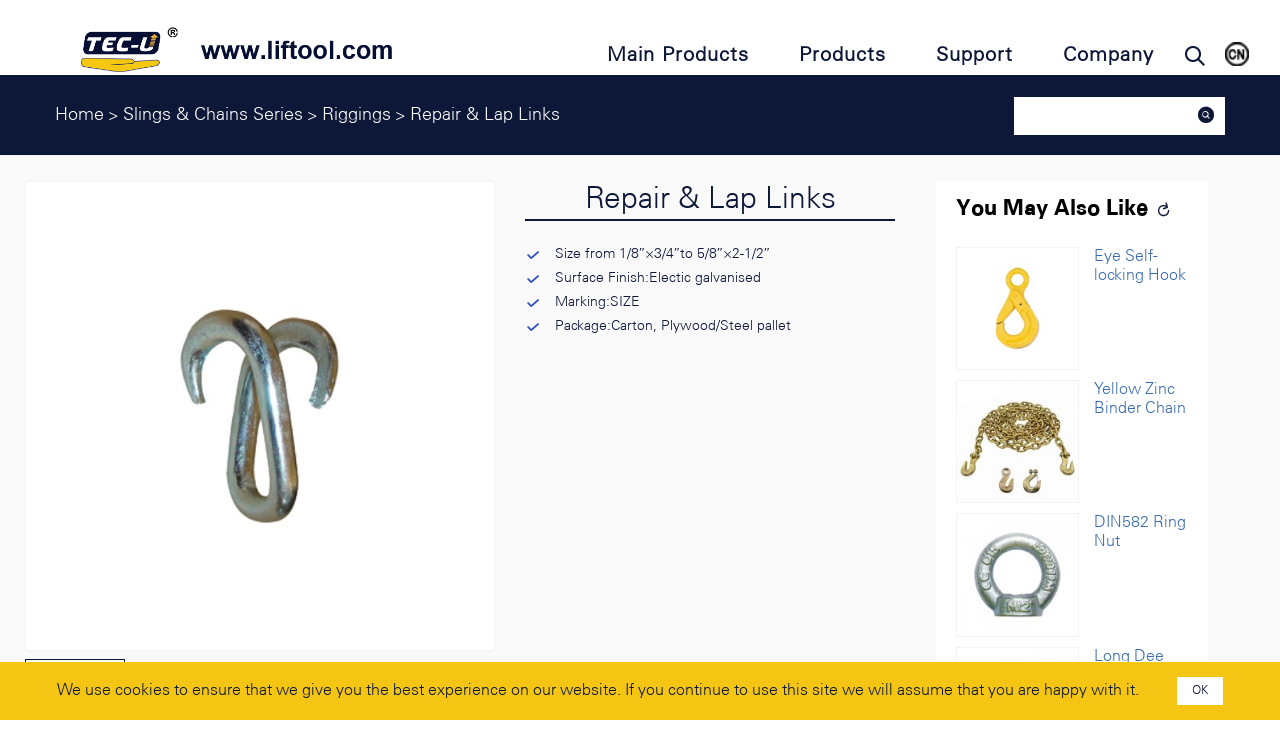

--- FILE ---
content_type: text/html; charset=UTF-8
request_url: https://www.liftool.com/repair-lap-links/
body_size: 18996
content:
<!DOCTYPE html>
<html class="no-js" lang="en-US">
	<head>
        <meta charset="UTF-8">
        <meta http-equiv="X-UA-Compatible" content="IE=edge">
        <meta name="renderer" content="webkit">
        <meta content="yes" name="apple-mobile-web-app-capable">
                <meta name="viewport" content="width=device-width, initial-scale=1.0">
        <script src="https://www.liftool.com/wp-content/themes/liftool/assets/js/jquery.min.js"></script>
        <link href="https://www.liftool.com/wp-content/themes/liftool/assets/css/slick.css" rel="stylesheet">
        <link href="https://www.liftool.com/wp-content/themes/liftool/assets/css/slick-theme.css" rel="stylesheet">
        <link rel="stylesheet" href="https://www.liftool.com/wp-content/themes/liftool/assets/css/bootstrap.min.css">
        <link rel="stylesheet" href="https://www.liftool.com/wp-content/themes/liftool/assets/css/swiper.min.css">
        <link rel="stylesheet" href="https://www.liftool.com/wp-content/themes/liftool/assets/css/jquery.mmenu.all.css">
        <link rel="stylesheet" href="https://www.liftool.com/wp-content/themes/liftool/assets/css/font-awesome.min.css">
        <link rel="stylesheet" href="https://www.liftool.com/wp-content/themes/liftool/assets/css/animate.min.css">
        <link rel="shortcut icon" type="image/x-icon" href="/favicon.ico" sizes="16x16 24x24 32x32 48x48">
        <link rel="apple-touch-icon" type="image/png" href="/apple-icon.png" sizes="114x114">
        <script src="https://www.liftool.com/wp-content/themes/liftool/assets/js/bootstrap.min.js"></script>
        <script src="https://www.liftool.com/wp-content/themes/liftool/assets/js/swiper.min.js"></script>
        <script src="https://www.liftool.com/wp-content/themes/liftool/assets/js/wow.min.js"></script>
        <script src="https://www.liftool.com/wp-content/themes/liftool/assets/js/jquery.mmenu.all.min.js"></script>
        <script src="https://www.liftool.com/wp-content/themes/liftool/assets/js/slick.min.js"></script>
		<meta name='robots' content='index, follow, max-image-preview:large, max-snippet:-1, max-video-preview:-1' />

	<!-- This site is optimized with the Yoast SEO plugin v22.8 - https://yoast.com/wordpress/plugins/seo/ -->
	<title>Tec-Union International Co.,Ltd.</title>
	<meta name="description" content="Repair &amp; Lap Links - lifting equipment,material handling,hydraulic equipment,chain hoist,lever hoist,trolley,hydraulic jack,mechanical jack,slings,winches,pullers,warehouse equipment" />
	<link rel="canonical" href="https://www.liftool.com/repair-lap-links/" />
	<meta property="og:locale" content="en_US" />
	<meta property="og:type" content="article" />
	<meta property="og:title" content="Tec-Union International Co.,Ltd." />
	<meta property="og:description" content="Repair &amp; Lap Links - lifting equipment,material handling,hydraulic equipment,chain hoist,lever hoist,trolley,hydraulic jack,mechanical jack,slings,winches,pullers,warehouse equipment" />
	<meta property="og:url" content="https://www.liftool.com/repair-lap-links/" />
	<meta property="og:site_name" content="Tec-Union International Co.,Ltd." />
	<meta property="article:published_time" content="2021-07-02T06:34:40+00:00" />
	<meta property="article:modified_time" content="2022-06-17T01:40:37+00:00" />
	<meta property="og:image" content="https://www.liftool.com/wp-content/uploads/2021/08/链卡2.jpg" />
	<meta property="og:image:width" content="400" />
	<meta property="og:image:height" content="400" />
	<meta property="og:image:type" content="image/jpeg" />
	<meta name="author" content="liftool_admin" />
	<meta name="twitter:card" content="summary_large_image" />
	<meta name="twitter:label1" content="Written by" />
	<meta name="twitter:data1" content="liftool_admin" />
	<meta name="twitter:label2" content="Est. reading time" />
	<meta name="twitter:data2" content="1 minute" />
	<script type="application/ld+json" class="yoast-schema-graph">{"@context":"https://schema.org","@graph":[{"@type":"Article","@id":"https://www.liftool.com/repair-lap-links/#article","isPartOf":{"@id":"https://www.liftool.com/repair-lap-links/"},"author":{"name":"liftool_admin","@id":"https://www.liftool.com/#/schema/person/3783714cf265a1a8ccec4322273ffadf"},"headline":"Repair &#038; Lap Links","datePublished":"2021-07-02T06:34:40+00:00","dateModified":"2022-06-17T01:40:37+00:00","mainEntityOfPage":{"@id":"https://www.liftool.com/repair-lap-links/"},"wordCount":72,"commentCount":0,"publisher":{"@id":"https://www.liftool.com/#organization"},"image":{"@id":"https://www.liftool.com/repair-lap-links/#primaryimage"},"thumbnailUrl":"https://www.liftool.com/wp-content/uploads/2021/08/链卡2.jpg","articleSection":["Riggings","Slings &amp; Chains Series"],"inLanguage":"en-US","potentialAction":[{"@type":"CommentAction","name":"Comment","target":["https://www.liftool.com/repair-lap-links/#respond"]}]},{"@type":"WebPage","@id":"https://www.liftool.com/repair-lap-links/","url":"https://www.liftool.com/repair-lap-links/","name":"Tec-Union International Co.,Ltd.","isPartOf":{"@id":"https://www.liftool.com/#website"},"primaryImageOfPage":{"@id":"https://www.liftool.com/repair-lap-links/#primaryimage"},"image":{"@id":"https://www.liftool.com/repair-lap-links/#primaryimage"},"thumbnailUrl":"https://www.liftool.com/wp-content/uploads/2021/08/链卡2.jpg","datePublished":"2021-07-02T06:34:40+00:00","dateModified":"2022-06-17T01:40:37+00:00","description":"Repair & Lap Links - lifting equipment,material handling,hydraulic equipment,chain hoist,lever hoist,trolley,hydraulic jack,mechanical jack,slings,winches,pullers,warehouse equipment","breadcrumb":{"@id":"https://www.liftool.com/repair-lap-links/#breadcrumb"},"inLanguage":"en-US","potentialAction":[{"@type":"ReadAction","target":["https://www.liftool.com/repair-lap-links/"]}]},{"@type":"ImageObject","inLanguage":"en-US","@id":"https://www.liftool.com/repair-lap-links/#primaryimage","url":"https://www.liftool.com/wp-content/uploads/2021/08/链卡2.jpg","contentUrl":"https://www.liftool.com/wp-content/uploads/2021/08/链卡2.jpg","width":400,"height":400,"caption":"Repair & Lap Links"},{"@type":"BreadcrumbList","@id":"https://www.liftool.com/repair-lap-links/#breadcrumb","itemListElement":[{"@type":"ListItem","position":1,"name":"Home","item":"https://www.liftool.com/"},{"@type":"ListItem","position":2,"name":"Repair &#038; Lap Links"}]},{"@type":"WebSite","@id":"https://www.liftool.com/#website","url":"https://www.liftool.com/","name":"Tec-Union International Co.,Ltd.","description":"supplier of lifting equipment ,material handling,hydraulic equipment","publisher":{"@id":"https://www.liftool.com/#organization"},"alternateName":"Tec-Union","potentialAction":[{"@type":"SearchAction","target":{"@type":"EntryPoint","urlTemplate":"https://www.liftool.com/?s={search_term_string}"},"query-input":"required name=search_term_string"}],"inLanguage":"en-US"},{"@type":"Organization","@id":"https://www.liftool.com/#organization","name":"TEC-UNION INTERNATIONAL CO.,LTD.","url":"https://www.liftool.com/","logo":{"@type":"ImageObject","inLanguage":"en-US","@id":"https://www.liftool.com/#/schema/logo/image/","url":"https://www.liftool.com/wp-content/uploads/2021/10/tecu.png","contentUrl":"https://www.liftool.com/wp-content/uploads/2021/10/tecu.png","width":906,"height":423,"caption":"TEC-UNION INTERNATIONAL CO.,LTD."},"image":{"@id":"https://www.liftool.com/#/schema/logo/image/"}},{"@type":"Person","@id":"https://www.liftool.com/#/schema/person/3783714cf265a1a8ccec4322273ffadf","name":"liftool_admin","image":{"@type":"ImageObject","inLanguage":"en-US","@id":"https://www.liftool.com/#/schema/person/image/","url":"https://secure.gravatar.com/avatar/c6fac28824b2ba01b9a931fcfbd2f12868e0b14f8df1000a8fe19c02d9c6fc55?s=96&d=mm&r=g","contentUrl":"https://secure.gravatar.com/avatar/c6fac28824b2ba01b9a931fcfbd2f12868e0b14f8df1000a8fe19c02d9c6fc55?s=96&d=mm&r=g","caption":"liftool_admin"},"sameAs":["https://www.liftool.com"]}]}</script>
	<!-- / Yoast SEO plugin. -->


<link rel="alternate" type="application/rss+xml" title="Tec-Union International Co.,Ltd. &raquo; Feed" href="https://www.liftool.com/feed/" />
<link rel="alternate" type="application/rss+xml" title="Tec-Union International Co.,Ltd. &raquo; Comments Feed" href="https://www.liftool.com/comments/feed/" />
<link rel="alternate" type="application/rss+xml" title="Tec-Union International Co.,Ltd. &raquo; Repair &#038; Lap Links Comments Feed" href="https://www.liftool.com/repair-lap-links/feed/" />
<link rel="alternate" title="oEmbed (JSON)" type="application/json+oembed" href="https://www.liftool.com/wp-json/oembed/1.0/embed?url=https%3A%2F%2Fwww.liftool.com%2Frepair-lap-links%2F" />
<link rel="alternate" title="oEmbed (XML)" type="text/xml+oembed" href="https://www.liftool.com/wp-json/oembed/1.0/embed?url=https%3A%2F%2Fwww.liftool.com%2Frepair-lap-links%2F&#038;format=xml" />
<style id='wp-img-auto-sizes-contain-inline-css'>
img:is([sizes=auto i],[sizes^="auto," i]){contain-intrinsic-size:3000px 1500px}
/*# sourceURL=wp-img-auto-sizes-contain-inline-css */
</style>
<style id='wp-emoji-styles-inline-css'>

	img.wp-smiley, img.emoji {
		display: inline !important;
		border: none !important;
		box-shadow: none !important;
		height: 1em !important;
		width: 1em !important;
		margin: 0 0.07em !important;
		vertical-align: -0.1em !important;
		background: none !important;
		padding: 0 !important;
	}
/*# sourceURL=wp-emoji-styles-inline-css */
</style>
<style id='wp-block-library-inline-css'>
:root{--wp-block-synced-color:#7a00df;--wp-block-synced-color--rgb:122,0,223;--wp-bound-block-color:var(--wp-block-synced-color);--wp-editor-canvas-background:#ddd;--wp-admin-theme-color:#007cba;--wp-admin-theme-color--rgb:0,124,186;--wp-admin-theme-color-darker-10:#006ba1;--wp-admin-theme-color-darker-10--rgb:0,107,160.5;--wp-admin-theme-color-darker-20:#005a87;--wp-admin-theme-color-darker-20--rgb:0,90,135;--wp-admin-border-width-focus:2px}@media (min-resolution:192dpi){:root{--wp-admin-border-width-focus:1.5px}}.wp-element-button{cursor:pointer}:root .has-very-light-gray-background-color{background-color:#eee}:root .has-very-dark-gray-background-color{background-color:#313131}:root .has-very-light-gray-color{color:#eee}:root .has-very-dark-gray-color{color:#313131}:root .has-vivid-green-cyan-to-vivid-cyan-blue-gradient-background{background:linear-gradient(135deg,#00d084,#0693e3)}:root .has-purple-crush-gradient-background{background:linear-gradient(135deg,#34e2e4,#4721fb 50%,#ab1dfe)}:root .has-hazy-dawn-gradient-background{background:linear-gradient(135deg,#faaca8,#dad0ec)}:root .has-subdued-olive-gradient-background{background:linear-gradient(135deg,#fafae1,#67a671)}:root .has-atomic-cream-gradient-background{background:linear-gradient(135deg,#fdd79a,#004a59)}:root .has-nightshade-gradient-background{background:linear-gradient(135deg,#330968,#31cdcf)}:root .has-midnight-gradient-background{background:linear-gradient(135deg,#020381,#2874fc)}:root{--wp--preset--font-size--normal:16px;--wp--preset--font-size--huge:42px}.has-regular-font-size{font-size:1em}.has-larger-font-size{font-size:2.625em}.has-normal-font-size{font-size:var(--wp--preset--font-size--normal)}.has-huge-font-size{font-size:var(--wp--preset--font-size--huge)}.has-text-align-center{text-align:center}.has-text-align-left{text-align:left}.has-text-align-right{text-align:right}.has-fit-text{white-space:nowrap!important}#end-resizable-editor-section{display:none}.aligncenter{clear:both}.items-justified-left{justify-content:flex-start}.items-justified-center{justify-content:center}.items-justified-right{justify-content:flex-end}.items-justified-space-between{justify-content:space-between}.screen-reader-text{border:0;clip-path:inset(50%);height:1px;margin:-1px;overflow:hidden;padding:0;position:absolute;width:1px;word-wrap:normal!important}.screen-reader-text:focus{background-color:#ddd;clip-path:none;color:#444;display:block;font-size:1em;height:auto;left:5px;line-height:normal;padding:15px 23px 14px;text-decoration:none;top:5px;width:auto;z-index:100000}html :where(.has-border-color){border-style:solid}html :where([style*=border-top-color]){border-top-style:solid}html :where([style*=border-right-color]){border-right-style:solid}html :where([style*=border-bottom-color]){border-bottom-style:solid}html :where([style*=border-left-color]){border-left-style:solid}html :where([style*=border-width]){border-style:solid}html :where([style*=border-top-width]){border-top-style:solid}html :where([style*=border-right-width]){border-right-style:solid}html :where([style*=border-bottom-width]){border-bottom-style:solid}html :where([style*=border-left-width]){border-left-style:solid}html :where(img[class*=wp-image-]){height:auto;max-width:100%}:where(figure){margin:0 0 1em}html :where(.is-position-sticky){--wp-admin--admin-bar--position-offset:var(--wp-admin--admin-bar--height,0px)}@media screen and (max-width:600px){html :where(.is-position-sticky){--wp-admin--admin-bar--position-offset:0px}}

/*# sourceURL=wp-block-library-inline-css */
</style><style id='global-styles-inline-css'>
:root{--wp--preset--aspect-ratio--square: 1;--wp--preset--aspect-ratio--4-3: 4/3;--wp--preset--aspect-ratio--3-4: 3/4;--wp--preset--aspect-ratio--3-2: 3/2;--wp--preset--aspect-ratio--2-3: 2/3;--wp--preset--aspect-ratio--16-9: 16/9;--wp--preset--aspect-ratio--9-16: 9/16;--wp--preset--color--black: #000000;--wp--preset--color--cyan-bluish-gray: #abb8c3;--wp--preset--color--white: #ffffff;--wp--preset--color--pale-pink: #f78da7;--wp--preset--color--vivid-red: #cf2e2e;--wp--preset--color--luminous-vivid-orange: #ff6900;--wp--preset--color--luminous-vivid-amber: #fcb900;--wp--preset--color--light-green-cyan: #7bdcb5;--wp--preset--color--vivid-green-cyan: #00d084;--wp--preset--color--pale-cyan-blue: #8ed1fc;--wp--preset--color--vivid-cyan-blue: #0693e3;--wp--preset--color--vivid-purple: #9b51e0;--wp--preset--color--accent: #cd2653;--wp--preset--color--primary: #000000;--wp--preset--color--secondary: #6d6d6d;--wp--preset--color--subtle-background: #dcd7ca;--wp--preset--color--background: #f5efe0;--wp--preset--gradient--vivid-cyan-blue-to-vivid-purple: linear-gradient(135deg,rgb(6,147,227) 0%,rgb(155,81,224) 100%);--wp--preset--gradient--light-green-cyan-to-vivid-green-cyan: linear-gradient(135deg,rgb(122,220,180) 0%,rgb(0,208,130) 100%);--wp--preset--gradient--luminous-vivid-amber-to-luminous-vivid-orange: linear-gradient(135deg,rgb(252,185,0) 0%,rgb(255,105,0) 100%);--wp--preset--gradient--luminous-vivid-orange-to-vivid-red: linear-gradient(135deg,rgb(255,105,0) 0%,rgb(207,46,46) 100%);--wp--preset--gradient--very-light-gray-to-cyan-bluish-gray: linear-gradient(135deg,rgb(238,238,238) 0%,rgb(169,184,195) 100%);--wp--preset--gradient--cool-to-warm-spectrum: linear-gradient(135deg,rgb(74,234,220) 0%,rgb(151,120,209) 20%,rgb(207,42,186) 40%,rgb(238,44,130) 60%,rgb(251,105,98) 80%,rgb(254,248,76) 100%);--wp--preset--gradient--blush-light-purple: linear-gradient(135deg,rgb(255,206,236) 0%,rgb(152,150,240) 100%);--wp--preset--gradient--blush-bordeaux: linear-gradient(135deg,rgb(254,205,165) 0%,rgb(254,45,45) 50%,rgb(107,0,62) 100%);--wp--preset--gradient--luminous-dusk: linear-gradient(135deg,rgb(255,203,112) 0%,rgb(199,81,192) 50%,rgb(65,88,208) 100%);--wp--preset--gradient--pale-ocean: linear-gradient(135deg,rgb(255,245,203) 0%,rgb(182,227,212) 50%,rgb(51,167,181) 100%);--wp--preset--gradient--electric-grass: linear-gradient(135deg,rgb(202,248,128) 0%,rgb(113,206,126) 100%);--wp--preset--gradient--midnight: linear-gradient(135deg,rgb(2,3,129) 0%,rgb(40,116,252) 100%);--wp--preset--font-size--small: 18px;--wp--preset--font-size--medium: 20px;--wp--preset--font-size--large: 26.25px;--wp--preset--font-size--x-large: 42px;--wp--preset--font-size--normal: 21px;--wp--preset--font-size--larger: 32px;--wp--preset--spacing--20: 0.44rem;--wp--preset--spacing--30: 0.67rem;--wp--preset--spacing--40: 1rem;--wp--preset--spacing--50: 1.5rem;--wp--preset--spacing--60: 2.25rem;--wp--preset--spacing--70: 3.38rem;--wp--preset--spacing--80: 5.06rem;--wp--preset--shadow--natural: 6px 6px 9px rgba(0, 0, 0, 0.2);--wp--preset--shadow--deep: 12px 12px 50px rgba(0, 0, 0, 0.4);--wp--preset--shadow--sharp: 6px 6px 0px rgba(0, 0, 0, 0.2);--wp--preset--shadow--outlined: 6px 6px 0px -3px rgb(255, 255, 255), 6px 6px rgb(0, 0, 0);--wp--preset--shadow--crisp: 6px 6px 0px rgb(0, 0, 0);}:where(.is-layout-flex){gap: 0.5em;}:where(.is-layout-grid){gap: 0.5em;}body .is-layout-flex{display: flex;}.is-layout-flex{flex-wrap: wrap;align-items: center;}.is-layout-flex > :is(*, div){margin: 0;}body .is-layout-grid{display: grid;}.is-layout-grid > :is(*, div){margin: 0;}:where(.wp-block-columns.is-layout-flex){gap: 2em;}:where(.wp-block-columns.is-layout-grid){gap: 2em;}:where(.wp-block-post-template.is-layout-flex){gap: 1.25em;}:where(.wp-block-post-template.is-layout-grid){gap: 1.25em;}.has-black-color{color: var(--wp--preset--color--black) !important;}.has-cyan-bluish-gray-color{color: var(--wp--preset--color--cyan-bluish-gray) !important;}.has-white-color{color: var(--wp--preset--color--white) !important;}.has-pale-pink-color{color: var(--wp--preset--color--pale-pink) !important;}.has-vivid-red-color{color: var(--wp--preset--color--vivid-red) !important;}.has-luminous-vivid-orange-color{color: var(--wp--preset--color--luminous-vivid-orange) !important;}.has-luminous-vivid-amber-color{color: var(--wp--preset--color--luminous-vivid-amber) !important;}.has-light-green-cyan-color{color: var(--wp--preset--color--light-green-cyan) !important;}.has-vivid-green-cyan-color{color: var(--wp--preset--color--vivid-green-cyan) !important;}.has-pale-cyan-blue-color{color: var(--wp--preset--color--pale-cyan-blue) !important;}.has-vivid-cyan-blue-color{color: var(--wp--preset--color--vivid-cyan-blue) !important;}.has-vivid-purple-color{color: var(--wp--preset--color--vivid-purple) !important;}.has-black-background-color{background-color: var(--wp--preset--color--black) !important;}.has-cyan-bluish-gray-background-color{background-color: var(--wp--preset--color--cyan-bluish-gray) !important;}.has-white-background-color{background-color: var(--wp--preset--color--white) !important;}.has-pale-pink-background-color{background-color: var(--wp--preset--color--pale-pink) !important;}.has-vivid-red-background-color{background-color: var(--wp--preset--color--vivid-red) !important;}.has-luminous-vivid-orange-background-color{background-color: var(--wp--preset--color--luminous-vivid-orange) !important;}.has-luminous-vivid-amber-background-color{background-color: var(--wp--preset--color--luminous-vivid-amber) !important;}.has-light-green-cyan-background-color{background-color: var(--wp--preset--color--light-green-cyan) !important;}.has-vivid-green-cyan-background-color{background-color: var(--wp--preset--color--vivid-green-cyan) !important;}.has-pale-cyan-blue-background-color{background-color: var(--wp--preset--color--pale-cyan-blue) !important;}.has-vivid-cyan-blue-background-color{background-color: var(--wp--preset--color--vivid-cyan-blue) !important;}.has-vivid-purple-background-color{background-color: var(--wp--preset--color--vivid-purple) !important;}.has-black-border-color{border-color: var(--wp--preset--color--black) !important;}.has-cyan-bluish-gray-border-color{border-color: var(--wp--preset--color--cyan-bluish-gray) !important;}.has-white-border-color{border-color: var(--wp--preset--color--white) !important;}.has-pale-pink-border-color{border-color: var(--wp--preset--color--pale-pink) !important;}.has-vivid-red-border-color{border-color: var(--wp--preset--color--vivid-red) !important;}.has-luminous-vivid-orange-border-color{border-color: var(--wp--preset--color--luminous-vivid-orange) !important;}.has-luminous-vivid-amber-border-color{border-color: var(--wp--preset--color--luminous-vivid-amber) !important;}.has-light-green-cyan-border-color{border-color: var(--wp--preset--color--light-green-cyan) !important;}.has-vivid-green-cyan-border-color{border-color: var(--wp--preset--color--vivid-green-cyan) !important;}.has-pale-cyan-blue-border-color{border-color: var(--wp--preset--color--pale-cyan-blue) !important;}.has-vivid-cyan-blue-border-color{border-color: var(--wp--preset--color--vivid-cyan-blue) !important;}.has-vivid-purple-border-color{border-color: var(--wp--preset--color--vivid-purple) !important;}.has-vivid-cyan-blue-to-vivid-purple-gradient-background{background: var(--wp--preset--gradient--vivid-cyan-blue-to-vivid-purple) !important;}.has-light-green-cyan-to-vivid-green-cyan-gradient-background{background: var(--wp--preset--gradient--light-green-cyan-to-vivid-green-cyan) !important;}.has-luminous-vivid-amber-to-luminous-vivid-orange-gradient-background{background: var(--wp--preset--gradient--luminous-vivid-amber-to-luminous-vivid-orange) !important;}.has-luminous-vivid-orange-to-vivid-red-gradient-background{background: var(--wp--preset--gradient--luminous-vivid-orange-to-vivid-red) !important;}.has-very-light-gray-to-cyan-bluish-gray-gradient-background{background: var(--wp--preset--gradient--very-light-gray-to-cyan-bluish-gray) !important;}.has-cool-to-warm-spectrum-gradient-background{background: var(--wp--preset--gradient--cool-to-warm-spectrum) !important;}.has-blush-light-purple-gradient-background{background: var(--wp--preset--gradient--blush-light-purple) !important;}.has-blush-bordeaux-gradient-background{background: var(--wp--preset--gradient--blush-bordeaux) !important;}.has-luminous-dusk-gradient-background{background: var(--wp--preset--gradient--luminous-dusk) !important;}.has-pale-ocean-gradient-background{background: var(--wp--preset--gradient--pale-ocean) !important;}.has-electric-grass-gradient-background{background: var(--wp--preset--gradient--electric-grass) !important;}.has-midnight-gradient-background{background: var(--wp--preset--gradient--midnight) !important;}.has-small-font-size{font-size: var(--wp--preset--font-size--small) !important;}.has-medium-font-size{font-size: var(--wp--preset--font-size--medium) !important;}.has-large-font-size{font-size: var(--wp--preset--font-size--large) !important;}.has-x-large-font-size{font-size: var(--wp--preset--font-size--x-large) !important;}
/*# sourceURL=global-styles-inline-css */
</style>

<style id='classic-theme-styles-inline-css'>
/*! This file is auto-generated */
.wp-block-button__link{color:#fff;background-color:#32373c;border-radius:9999px;box-shadow:none;text-decoration:none;padding:calc(.667em + 2px) calc(1.333em + 2px);font-size:1.125em}.wp-block-file__button{background:#32373c;color:#fff;text-decoration:none}
/*# sourceURL=/wp-includes/css/classic-themes.min.css */
</style>
<link rel='stylesheet' id='wp-pagenavi-css' href='https://www.liftool.com/wp-content/plugins/wp-pagenavi/pagenavi-css.css?ver=2.70' media='all' />
<link rel='stylesheet' id='twentytwenty-style-css' href='https://www.liftool.com/wp-content/themes/liftool/style.css?ver=6.9' media='all' />
<style id='twentytwenty-style-inline-css'>
.color-accent,.color-accent-hover:hover,.color-accent-hover:focus,:root .has-accent-color,.has-drop-cap:not(:focus):first-letter,.wp-block-button.is-style-outline,a { color: #cd2653; }blockquote,.border-color-accent,.border-color-accent-hover:hover,.border-color-accent-hover:focus { border-color: #cd2653; }button,.button,.faux-button,.wp-block-button__link,.wp-block-file .wp-block-file__button,input[type="button"],input[type="reset"],input[type="submit"],.bg-accent,.bg-accent-hover:hover,.bg-accent-hover:focus,:root .has-accent-background-color,.comment-reply-link { background-color: #cd2653; }.fill-children-accent,.fill-children-accent * { fill: #cd2653; }body,.entry-title a,:root .has-primary-color { color: #000000; }:root .has-primary-background-color { background-color: #000000; }cite,figcaption,.wp-caption-text,.post-meta,.entry-content .wp-block-archives li,.entry-content .wp-block-categories li,.entry-content .wp-block-latest-posts li,.wp-block-latest-comments__comment-date,.wp-block-latest-posts__post-date,.wp-block-embed figcaption,.wp-block-image figcaption,.wp-block-pullquote cite,.comment-metadata,.comment-respond .comment-notes,.comment-respond .logged-in-as,.pagination .dots,.entry-content hr:not(.has-background),hr.styled-separator,:root .has-secondary-color { color: #6d6d6d; }:root .has-secondary-background-color { background-color: #6d6d6d; }pre,fieldset,input,textarea,table,table *,hr { border-color: #dcd7ca; }caption,code,code,kbd,samp,.wp-block-table.is-style-stripes tbody tr:nth-child(odd),:root .has-subtle-background-background-color { background-color: #dcd7ca; }.wp-block-table.is-style-stripes { border-bottom-color: #dcd7ca; }.wp-block-latest-posts.is-grid li { border-top-color: #dcd7ca; }:root .has-subtle-background-color { color: #dcd7ca; }body:not(.overlay-header) .primary-menu > li > a,body:not(.overlay-header) .primary-menu > li > .icon,.modal-menu a,.footer-menu a, .footer-widgets a,#site-footer .wp-block-button.is-style-outline,.wp-block-pullquote:before,.singular:not(.overlay-header) .entry-header a,.archive-header a,.header-footer-group .color-accent,.header-footer-group .color-accent-hover:hover { color: #cd2653; }.social-icons a,#site-footer button:not(.toggle),#site-footer .button,#site-footer .faux-button,#site-footer .wp-block-button__link,#site-footer .wp-block-file__button,#site-footer input[type="button"],#site-footer input[type="reset"],#site-footer input[type="submit"] { background-color: #cd2653; }.header-footer-group,body:not(.overlay-header) #site-header .toggle,.menu-modal .toggle { color: #000000; }body:not(.overlay-header) .primary-menu ul { background-color: #000000; }body:not(.overlay-header) .primary-menu > li > ul:after { border-bottom-color: #000000; }body:not(.overlay-header) .primary-menu ul ul:after { border-left-color: #000000; }.site-description,body:not(.overlay-header) .toggle-inner .toggle-text,.widget .post-date,.widget .rss-date,.widget_archive li,.widget_categories li,.widget cite,.widget_pages li,.widget_meta li,.widget_nav_menu li,.powered-by-wordpress,.to-the-top,.singular .entry-header .post-meta,.singular:not(.overlay-header) .entry-header .post-meta a { color: #6d6d6d; }.header-footer-group pre,.header-footer-group fieldset,.header-footer-group input,.header-footer-group textarea,.header-footer-group table,.header-footer-group table *,.footer-nav-widgets-wrapper,#site-footer,.menu-modal nav *,.footer-widgets-outer-wrapper,.footer-top { border-color: #dcd7ca; }.header-footer-group table caption,body:not(.overlay-header) .header-inner .toggle-wrapper::before { background-color: #dcd7ca; }
/*# sourceURL=twentytwenty-style-inline-css */
</style>
<link rel='stylesheet' id='twentytwenty-print-style-css' href='https://www.liftool.com/wp-content/themes/liftool/print.css?ver=6.9' media='print' />
<link rel='stylesheet' id='fancybox-css' href='https://www.liftool.com/wp-content/plugins/easy-fancybox/css/jquery.fancybox.min.css?ver=1.3.24' media='screen' />
<link rel='stylesheet' id='js_composer_front-css' href='https://www.liftool.com/wp-content/plugins/js_composer/assets/css/js_composer.min.css?ver=6.6.0' media='all' />
<link rel='stylesheet' id='ubermenu-css' href='https://www.liftool.com/wp-content/plugins/ubermenu/pro/assets/css/ubermenu.min.css?ver=3.2.6' media='all' />
<link rel='stylesheet' id='ubermenu-font-awesome-css' href='https://www.liftool.com/wp-content/plugins/ubermenu/assets/css/fontawesome/css/font-awesome.min.css?ver=4.3' media='all' />
<script src="https://www.liftool.com/wp-content/themes/liftool/assets/js/index.js?ver=6.9" id="twentytwenty-js-js" async></script>
<script src="https://www.liftool.com/wp-includes/js/jquery/jquery.min.js?ver=3.7.1" id="jquery-core-js"></script>
<script src="https://www.liftool.com/wp-includes/js/jquery/jquery-migrate.min.js?ver=3.4.1" id="jquery-migrate-js"></script>
<link rel="https://api.w.org/" href="https://www.liftool.com/wp-json/" /><link rel="alternate" title="JSON" type="application/json" href="https://www.liftool.com/wp-json/wp/v2/posts/875" /><link rel="EditURI" type="application/rsd+xml" title="RSD" href="https://www.liftool.com/xmlrpc.php?rsd" />
<meta name="generator" content="WordPress 6.9" />
<link rel='shortlink' href='https://www.liftool.com/?p=875' />
<style id="ubermenu-custom-generated-css">
/** UberMenu Custom Menu Styles (Customizer) **/
/* main */
.ubermenu-main.ubermenu-transition-fade .ubermenu-item .ubermenu-submenu-drop { margin-top:0; }
.ubermenu-responsive-toggle-main, .ubermenu-main, .ubermenu-main .ubermenu-target, .ubermenu-main .ubermenu-nav .ubermenu-item-level-0 .ubermenu-target { font-family:bold 12px/24px Helvetica, Arial, sans-serif; }
.ubermenu-main, .ubermenu-main .ubermenu-target, .ubermenu-main .ubermenu-nav .ubermenu-item-level-0 .ubermenu-target { font:bold 12px/24px Helvetica, Arial, sans-serif; }


/* Status: Loaded from Transient */

</style><!-- Analytics by WP-Statistics v13.1.3 - https://wp-statistics.com/ -->
	<script>document.documentElement.className = document.documentElement.className.replace( 'no-js', 'js' );</script>
	<style>.recentcomments a{display:inline !important;padding:0 !important;margin:0 !important;}</style><meta name="generator" content="Powered by WPBakery Page Builder - drag and drop page builder for WordPress."/>
<noscript><style> .wpb_animate_when_almost_visible { opacity: 1; }</style></noscript>    <script>
     window.addEventListener('scroll', function(){
        let t = $('body, html').scrollTop();
        if(t>40){
            $('.box').addClass('box-active')
        }else{
            $('.box').removeClass('box-active')
        }
     });

    //  window.onload = function() {
    //     $(".tabbable .nav-tabs li a.active").next().css("display","block"); //这个是jquery代码
    //     }; 
        
    </script>
    <script>
        var wow = new WOW({
            boxClass: 'wow',
            animateClass: 'animated',
            offset: 200,
            mobile: true,
            live: true
        });
        wow.init();        
    </script>
<script>
window.onload =function(){
var res = document.cookie.indexOf("name");
console.log(res);
if(res==-1){
var oDate =new Date()+999999;
document.cookie ="name=zheng;";
document.getElementById('popupfirst').style.display ='block';
}
}
</script>
		<!-- Global site tag (gtag.js) - Google Analytics -->
<script async src="https://www.googletagmanager.com/gtag/js?id=G-T30C5X7FN4"></script>
<script>
  window.dataLayer = window.dataLayer || [];
  function gtag(){dataLayer.push(arguments);}
  gtag('js', new Date());

  gtag('config', 'G-T30C5X7FN4');
</script>
		
	<!-- 全站通用 - Organization Schema（头部区域）-->
<script type="application/ld+json">
{
  "@context": "https://schema.org",
  "@type": "Organization",
  "name": "Tec-union International",
  "url": "https://www.liftool.com",
  "logo": "https://www.liftool.com/wp-content/uploads/2021/10/ty2.png",
  "contactPoint": {
    "@type": "ContactPoint",
    "telephone": "+86-571-87153652",
    "contactType": "customer service",
    "areaServed": ["CN","US"]
  },
  "sameAs": [
    "https://www.facebook.com/liftool.tecunion",
    "https://x.com/liftool"
  ]
}
</script>
		
<!--外贸通代码	
		 <script src="https://sirius-it-site.lx.netease.com/site-sdk.js"></script>
    <script type="text/javascript">
        // 初始化 SDK 配置，传入站点 id
        __siteSDK__.setDefaultConfig({
            outerKey: 'key1a379557b4d940b6b250028ebaee6288', // 站点id      
        });
    </script>
		 <script src="https://sirius-it-site.lx.netease.com/site-sdk.js"></script>
    <script type="text/javascript">
        // 开始页面浏览数据统计
        __siteSDK__.init();
    </script>
		
		 <script type="text/javascript">
        // 留咨数据统计
        function submit(data) {
            __siteSDK__.requestClue({
                  name: data.name,
                  company: data.company,
                  mail: data.mail,      
            });
        };
    </script>
		
		 -->
	<link rel='stylesheet' id='vc_tta_style-css' href='https://www.liftool.com/wp-content/plugins/js_composer/assets/css/js_composer_tta.min.css?ver=6.6.0' media='all' />
</head>
	<body data-rsssl=1 class="wp-singular post-template-default single single-post postid-875 single-format-standard wp-embed-responsive wp-theme-liftool singular enable-search-modal has-post-thumbnail has-single-pagination showing-comments show-avatars footer-top-visible wpb-js-composer js-comp-ver-6.6.0 vc_responsive" >
	<!--外贸通代码	<form onsubmit={submit}></form>-->
   <div id="page">
    <div id="menu" style="display: none;">
		<ul class="main-menus">
            <div class="search-box">
            <form role="search" method="get" id="searchform" action="/" >                         
                <div id="search-bg">                            
                    <input type="text" onblur="OnExit(this)" onfocus="OnEnter(this)" name="s" id="s" placeholder="">
                    <button type="submit" id="searchsubmit"><i class="iconfont">&#xe7a2;</i>    </button>
                    <div class="clearfix"></div>                         
                </div> 

            </form></div> 
         <li id="menu-item-3801" class="menu-item menu-item-type-post_type menu-item-object-page menu-item-has-children menu-item-3801"><a href="https://www.liftool.com/main-products/hot-products/">Main Products</a><span class="icon"></span>
<ul class="sub-menu">
	<li id="menu-item-527" class="menu-item menu-item-type-custom menu-item-object-custom menu-item-527"><a href="/main-products/hot-products#tothis">Hot Products</a></li>
	<li id="menu-item-529" class="menu-item menu-item-type-custom menu-item-object-custom menu-item-529"><a href="/main-products/promotion#tothis">Promotion</a></li>
	<li id="menu-item-528" class="menu-item menu-item-type-custom menu-item-object-custom menu-item-528"><a href="/main-products/new-products#tothis">New Products</a></li>
</ul>
</li>
<li id="menu-item-4731" class="menu-item menu-item-type-post_type menu-item-object-page menu-item-has-children menu-item-4731"><a href="https://www.liftool.com/products-center/">Products</a><span class="icon"></span>
<ul class="sub-menu">
	<li id="menu-item-178" class="menu-item menu-item-type-taxonomy menu-item-object-category menu-item-178"><a href="https://www.liftool.com/category/hoists-series/">Hoists Series</a></li>
	<li id="menu-item-182" class="menu-item menu-item-type-taxonomy menu-item-object-category menu-item-182"><a href="https://www.liftool.com/category/trolleys-series/">Trolleys Series</a></li>
	<li id="menu-item-184" class="menu-item menu-item-type-taxonomy menu-item-object-category menu-item-184"><a href="https://www.liftool.com/category/winches-pullers-series/">Winches &amp; Pullers Series</a></li>
	<li id="menu-item-181" class="menu-item menu-item-type-taxonomy menu-item-object-category current-post-ancestor current-menu-parent current-post-parent menu-item-181"><a href="https://www.liftool.com/category/slings-chains-series/">Slings &amp; Chains Series</a></li>
	<li id="menu-item-179" class="menu-item menu-item-type-taxonomy menu-item-object-category menu-item-179"><a href="https://www.liftool.com/category/jacks-series/">Jacks Series</a></li>
	<li id="menu-item-183" class="menu-item menu-item-type-taxonomy menu-item-object-category menu-item-183"><a href="https://www.liftool.com/category/warehouse-equipments-series/">Warehouse Equipments Series</a></li>
	<li id="menu-item-180" class="menu-item menu-item-type-taxonomy menu-item-object-category menu-item-180"><a href="https://www.liftool.com/category/others/">Others</a></li>
</ul>
</li>
<li id="menu-item-73" class="menu-item menu-item-type-post_type menu-item-object-page menu-item-has-children menu-item-73"><a href="https://www.liftool.com/catalog-request/">Support</a><span class="icon"></span>
<ul class="sub-menu">
	<li id="menu-item-72" class="menu-item menu-item-type-post_type menu-item-object-page menu-item-72"><a href="https://www.liftool.com/catalog-request/">Catalog Request</a></li>
	<li id="menu-item-71" class="menu-item menu-item-type-post_type menu-item-object-page menu-item-71"><a href="https://www.liftool.com/blogs/">Blogs</a></li>
</ul>
</li>
<li id="menu-item-82" class="menu-item menu-item-type-post_type menu-item-object-page menu-item-has-children menu-item-82"><a href="https://www.liftool.com/about-us/">Company</a><span class="icon"></span>
<ul class="sub-menu">
	<li id="menu-item-83" class="menu-item menu-item-type-post_type menu-item-object-page menu-item-83"><a href="https://www.liftool.com/about-us/">About us</a></li>
	<li id="menu-item-81" class="menu-item menu-item-type-post_type menu-item-object-page menu-item-81"><a href="https://www.liftool.com/contact-us/">Contact us</a></li>
	<li id="menu-item-277" class="menu-item menu-item-type-custom menu-item-object-custom menu-item-277"><a href="https://cn.liftool.com/company/recruitment/">Careers</a></li>
</ul>
</li>
			<li class="lanli"><a href="https://www.liftool.com/">EN</a></li>
            <li class="lanli"><a href="https://cn.liftool.com/">CN</a></li>
		</ul>       
    </div>
    <header class="header-height">        
        <div class="box header-bottom hidden-sm" data-fixed-at="800">
            <div class="container">
                <div class="row header-back">
                    <div class="col-lg-4 col-md-4 col-8 logo">
                                
                            <a href="/">
                                <img class="img-responsivehead" src="/wp-content/uploads/2021/10/ty2.png" alt="logo">
                            </a>
                                            </div>
                    <div class="home-nav col-lg-7 col-md-6 mobile-none">
                        <div class="header-menu">
                            <ul id="menu-home" class="nav-main social-menus">
                                <li class="menu-item menu-item-type-post_type menu-item-object-page menu-item-has-children menu-item-3801"><a href="https://www.liftool.com/main-products/hot-products/">Main Products</a><span class="icon"></span>
<ul class="sub-menu">
	<li class="menu-item menu-item-type-custom menu-item-object-custom menu-item-527"><a href="/main-products/hot-products#tothis">Hot Products</a></li>
	<li class="menu-item menu-item-type-custom menu-item-object-custom menu-item-529"><a href="/main-products/promotion#tothis">Promotion</a></li>
	<li class="menu-item menu-item-type-custom menu-item-object-custom menu-item-528"><a href="/main-products/new-products#tothis">New Products</a></li>
</ul>
</li>
<li class="menu-item menu-item-type-post_type menu-item-object-page menu-item-has-children menu-item-4731"><a href="https://www.liftool.com/products-center/">Products</a><span class="icon"></span>
<ul class="sub-menu">
	<li class="menu-item menu-item-type-taxonomy menu-item-object-category menu-item-178"><a href="https://www.liftool.com/category/hoists-series/">Hoists Series</a></li>
	<li class="menu-item menu-item-type-taxonomy menu-item-object-category menu-item-182"><a href="https://www.liftool.com/category/trolleys-series/">Trolleys Series</a></li>
	<li class="menu-item menu-item-type-taxonomy menu-item-object-category menu-item-184"><a href="https://www.liftool.com/category/winches-pullers-series/">Winches &amp; Pullers Series</a></li>
	<li class="menu-item menu-item-type-taxonomy menu-item-object-category current-post-ancestor current-menu-parent current-post-parent menu-item-181"><a href="https://www.liftool.com/category/slings-chains-series/">Slings &amp; Chains Series</a></li>
	<li class="menu-item menu-item-type-taxonomy menu-item-object-category menu-item-179"><a href="https://www.liftool.com/category/jacks-series/">Jacks Series</a></li>
	<li class="menu-item menu-item-type-taxonomy menu-item-object-category menu-item-183"><a href="https://www.liftool.com/category/warehouse-equipments-series/">Warehouse Equipments Series</a></li>
	<li class="menu-item menu-item-type-taxonomy menu-item-object-category menu-item-180"><a href="https://www.liftool.com/category/others/">Others</a></li>
</ul>
</li>
<li class="menu-item menu-item-type-post_type menu-item-object-page menu-item-has-children menu-item-73"><a href="https://www.liftool.com/catalog-request/">Support</a><span class="icon"></span>
<ul class="sub-menu">
	<li class="menu-item menu-item-type-post_type menu-item-object-page menu-item-72"><a href="https://www.liftool.com/catalog-request/">Catalog Request</a></li>
	<li class="menu-item menu-item-type-post_type menu-item-object-page menu-item-71"><a href="https://www.liftool.com/blogs/">Blogs</a></li>
</ul>
</li>
<li class="menu-item menu-item-type-post_type menu-item-object-page menu-item-has-children menu-item-82"><a href="https://www.liftool.com/about-us/">Company</a><span class="icon"></span>
<ul class="sub-menu">
	<li class="menu-item menu-item-type-post_type menu-item-object-page menu-item-83"><a href="https://www.liftool.com/about-us/">About us</a></li>
	<li class="menu-item menu-item-type-post_type menu-item-object-page menu-item-81"><a href="https://www.liftool.com/contact-us/">Contact us</a></li>
	<li class="menu-item menu-item-type-custom menu-item-object-custom menu-item-277"><a href="https://cn.liftool.com/company/recruitment/">Careers</a></li>
</ul>
</li>
								<div class="clearfix"></div>
                            </ul>
                        </div>
                    </div>
                    <div class="col-lg-1 col-md-2 col-4 get-form">
                       
                        <div class="get-form-container">
							<div class="header-search-icon">
							<img class="img-responsivese" src="/wp-content/themes/liftool/assets/images/search.png" alt="search"> 
							</div>
							<div class="header-request">
								<form method="get" action="/">
									<input type="text" name="s" class="text" autocomplete="off" placeholder="Search">
									<button class="btn-search"> <i class="fa fa-search"></i></button>
								</form>
							</div>
							<div class="lan-box">
							<!--	<span>SELECT LANGUAGE <i class="iconfont">&#xe649;</i></span>
                                <div class="lan-box-c">
                                    <div class="tri"></div>
                                    <div class="lan-select">

                                    <a href="#">EN</a>
                                    <a href="/">CN</a> 
                                    </div>
                                </div>-->
								<a href="https://cn.liftool.com"> <img class="img-responsivecn"  src="/wp-content/uploads/2022/01/liftoolcn-3.png" alt="language" /></a>
							</div>
							<div class="mobile-menu"> <a class="fa fa-bars" id="hamburger" href="#menu"></a></div>
                            <div class="clearfix"></div>
						</div>
						<div class="clearfix"></div>
                    </div>
                </div>
            </div>
        </div>
    </header><link href="https://www.liftool.com/wp-content/themes/liftool/assets/css/form.css" rel="stylesheet" type="text/css">
<script src="https://www.liftool.com/wp-content/themes/liftool/assets/js/validation.js"></script>


<div id="content">
    <div class="breaad-c">
    <div class="container tem_page">
		<div class="bread-box">
    <!-- Breadcrumb NavXT 7.0.1 -->
<span property="itemListElement" typeof="ListItem"><a property="item" typeof="WebPage" title="Go to Tec-Union International Co.,Ltd.." href="https://www.liftool.com" class="home" ><span property="name">Home</span></a><meta property="position" content="1"></span> &gt; <span property="itemListElement" typeof="ListItem"><a property="item" typeof="WebPage" title="Go to the Slings &amp; Chains Series category archives." href="https://www.liftool.com/category/slings-chains-series/" class="taxonomy category" ><span property="name">Slings &amp; Chains Series</span></a><meta property="position" content="2"></span> &gt; <span property="itemListElement" typeof="ListItem"><a property="item" typeof="WebPage" title="Go to the Riggings category archives." href="https://www.liftool.com/category/slings-chains-series/riggings/" class="taxonomy category" ><span property="name">Riggings</span></a><meta property="position" content="3"></span> &gt; <span property="itemListElement" typeof="ListItem"><span property="name" class="post post-post current-item">Repair &#038; Lap Links</span><meta property="url" content="https://www.liftool.com/repair-lap-links/"><meta property="position" content="4"></span>  
		</div>   
		<div class="search-box">
		<form role="search" method="get" id="searchform" action="/" >                         
			<div id="search-bg">                            
				<input type="text" onblur="OnExit(this)" onfocus="OnEnter(this)" name="s" id="s" placeholder="">
				<button type="submit" id="searchsubmit"><i class="iconfont">&#xe7a2;</i>    </button>
				<div class="clearfix"></div>                         
			</div> 

		</form>
		</div> 
    </div>
    </div>
	<div class="container tem_page">
		<div class="row">
		
		    <div class="col-md-12 col-sm-12 col-xs-12">
		    	<div class="post-content">
		    		
		            <div class="row">
		            	<div itemscope itemtype="http://schema.org/Article" class="col-md-12">
		            		
				            <div class="row">
					            <div class="col-md-5 col-sm-5 swiper-containe-box">
					            
									
										
										<div class="swiper-container prod-bxslider gallery-top">
											<div class="swiper-wrapper">
																						 
											<div class="swiper-slide item_block single-img">
													<a href='https://www.liftool.com/wp-content/uploads/2021/07/链卡.jpg' class="fancybox image" data-fancybox-group="gallery">
														<img alt="Repair &#038; Lap Links"  class="img-responsive"  src="https://www.liftool.com/wp-content/themes/liftool/timthumb.php?src=https://www.liftool.com/wp-content/uploads/2021/07/链卡.jpg&w=600;&h=600;&zc=1" width="600" height="auto"/>
													</a>
												</div>
											                                            																						</div>
											
										</div>
										
										<div id="bx-pager" class="swiper-container gallery-thumbs swiper-bottom">
											<div class="swiper-wrapper">
										    																							<div class="swiper-slide">
												<img alt="Repair &#038; Lap Links"  src="https://www.liftool.com/wp-content/themes/liftool/timthumb.php?src=https://www.liftool.com/wp-content/uploads/2021/07/链卡.jpg&w=110;&h=110;&zc=1" width="100" height="100"/>
												</div>
												
                                                												
											</div>
										</div>
							
										<!-- Go to www.addthis.com/dashboard to customize your tools --> 
										<div class="addthis_inline_share_toolbox"></div>



					            </div>
					            <div class="col-md-4 col-sm-3 right-details">
									<div class="product-detail-c">
								    <h1 style="font-size:30px;" itemprop="name">Repair &#038; Lap Links</h1>
									
					            	<div class="product-details">
					            		<h2>
																											            		  <div class="detail-box">
                                           <ul>
<li><i class="iconfont"></i>Size from 1/8&#8243;×3/4&#8243;to 5/8&#8243;×2-1/2&#8243;</li>
<li><i class="iconfont"></i>Surface Finish:Electic galvanised</li>
<li><i class="iconfont"></i>Marking:SIZE</li>
<li><i class="iconfont"></i>Package:Carton, Plywood/Steel pallet</li>
</ul>
										  </div>

					            			
															            	   
										</h2>
									</div>	
					            	
					            	
									</div>
					            </div>
								<div class="col-md-2 offset-md-1 col-sm-3 offset-sm-1 right-recent">
										
										
										<div class="swiper-container" id='swiper-relate'>
											<div class="swiper-wrapper">
												
											<div class="swiper-slide">
												<h3>You May Also Like</h3>
													<ul id="recent-demo">
													
																												<li>
															<div class="product-one product-one-B"> 
																<a href="https://www.liftool.com/eye-self-locking-hook/">
																<div class="product-img">
																																			<img  width="150" height="150" alt="Eye Self-locking Hook" src="https://www.liftool.com/wp-content/themes/liftool/timthumb.php?src=https://www.liftool.com/wp-content/uploads/2021/08/Eye-self-locking-hook1.jpg&amp;w=150;&amp;h=150;&amp;zc=1"/>
																		  
			
																</div>   
																	<div class="product-font">
																<h3 style="font-family: Univers light;font-size:1em">Eye Self-locking Hook</h3>
																	</div>
																</a>
															</div>
														</li>
														
																												<li>
															<div class="product-one product-one-B"> 
																<a href="https://www.liftool.com/yellow-zinc-binder-chain/">
																<div class="product-img">
																																			<img  width="150" height="150" alt="Yellow Zinc Binder Chain" src="https://www.liftool.com/wp-content/themes/liftool/timthumb.php?src=https://www.liftool.com/wp-content/uploads/2021/07/Binder-Chain6.jpg&amp;w=150;&amp;h=150;&amp;zc=1"/>
																		  
			
																</div>   
																	<div class="product-font">
																<h3 style="font-family: Univers light;font-size:1em">Yellow Zinc Binder Chain</h3>
																	</div>
																</a>
															</div>
														</li>
														
																												<li>
															<div class="product-one product-one-B"> 
																<a href="https://www.liftool.com/din582-ring-nut/">
																<div class="product-img">
																																			<img  width="150" height="150" alt="DIN582 Ring Nut" src="https://www.liftool.com/wp-content/themes/liftool/timthumb.php?src=https://www.liftool.com/wp-content/uploads/2021/08/D582.jpg&amp;w=150;&amp;h=150;&amp;zc=1"/>
																		  
			
																</div>   
																	<div class="product-font">
																<h3 style="font-family: Univers light;font-size:1em">DIN582 Ring Nut</h3>
																	</div>
																</a>
															</div>
														</li>
														
																												<li>
															<div class="product-one product-one-B"> 
																<a href="https://www.liftool.com/long-dee-shackle/">
																<div class="product-img">
																																			<img  width="150" height="150" alt="Long Dee Shackle" src="https://www.liftool.com/wp-content/themes/liftool/timthumb.php?src=https://www.liftool.com/wp-content/uploads/2021/08/Long-Dee-Shackle2.jpg&amp;w=150;&amp;h=150;&amp;zc=1"/>
																		  
			
																</div>   
																	<div class="product-font">
																<h3 style="font-family: Univers light;font-size:1em">Long Dee Shackle</h3>
																	</div>
																</a>
															</div>
														</li>
																																								</ul>  
												</div>
												<div class="swiper-slide">
												<h3>You May Also Like</h3>
													<ul id="recent-demo">
													 
                                                        																										</ul>  
												</div>
												<div class="swiper-slide">
												<h3>You May Also Like</h3>
													<ul id="recent-demo">
													         
															

																												<li>
															<div class="product-one product-one-B"> 
																<a href="https://www.liftool.com/chain-hoist-hsz-2/">
																<div class="product-img">
																																			<img  width="150" height="150" alt="Chain Hoist HSZ" src="https://www.liftool.com/wp-content/themes/liftool/timthumb.php?src=https://www.liftool.com/wp-content/uploads/2023/10/Chain-Hoist-HSZ.jpg&amp;w=150;&amp;h=150;&amp;zc=1"/>
																		  
			
																</div>   <div class="product-font">     
																<h3  style="font-family: Univers light;font-size:1em">Chain Hoist HSZ</h3>
																	</div>
																</a>
															</div>
														</li>
															

																												<li>
															<div class="product-one product-one-B"> 
																<a href="https://www.liftool.com/chain-hoist-hsz-a/">
																<div class="product-img">
																																			<img  width="150" height="150" alt="Chain Hoist HSZ-A" src="https://www.liftool.com/wp-content/themes/liftool/timthumb.php?src=https://www.liftool.com/wp-content/uploads/2021/06/Chain-Hoist-HSZ-A.jpg&amp;w=150;&amp;h=150;&amp;zc=1"/>
																		  
			
																</div>   <div class="product-font">     
																<h3  style="font-family: Univers light;font-size:1em">Chain Hoist HSZ-A</h3>
																	</div>
																</a>
															</div>
														</li>
															

																												<li>
															<div class="product-one product-one-B"> 
																<a href="https://www.liftool.com/chain-hoist-hsz-b/">
																<div class="product-img">
																																			<img  width="150" height="150" alt="Chain Hoist HSZ-B" src="https://www.liftool.com/wp-content/themes/liftool/timthumb.php?src=https://www.liftool.com/wp-content/uploads/2021/06/Chain-Hoist-HSZ-B.jpg&amp;w=150;&amp;h=150;&amp;zc=1"/>
																		  
			
																</div>   <div class="product-font">     
																<h3  style="font-family: Univers light;font-size:1em">Chain Hoist HSZ-B</h3>
																	</div>
																</a>
															</div>
														</li>
															

																												<li>
															<div class="product-one product-one-B"> 
																<a href="https://www.liftool.com/chain-hoist-hsz-k/">
																<div class="product-img">
																																			<img  width="150" height="150" alt="Chain Hoist HSZ-K" src="https://www.liftool.com/wp-content/themes/liftool/timthumb.php?src=https://www.liftool.com/wp-content/uploads/2021/06/Chain-Hoist-HSZ-K.jpg&amp;w=150;&amp;h=150;&amp;zc=1"/>
																		  
			
																</div>   <div class="product-font">     
																<h3  style="font-family: Univers light;font-size:1em">Chain Hoist HSZ-K</h3>
																	</div>
																</a>
															</div>
														</li>
																																								</ul>  
												</div>

											</div>

											
											<div class="swiper-button-next swiper-button-next-2">
												<div class="change_next">
												<i class="iconfont">&#xe689;</i>	
												</div>  
											</div>

										</div>
										<!-- <ul id="recent-demo">
										
																						<li>
												<div class="product-one"> 
													<a href="https://www.liftool.com/us-type-high-tensile-forged-shackle-g2130/">
													<div class="product-img">
																													<img class="img-responsive" width="315" height="auto" alt="US Type High Tensile Forged Shackle G2130" src="https://www.liftool.com/wp-content/themes/liftool/timthumb.php?src=https://www.liftool.com/wp-content/uploads/2021/08/G2130-2.jpg&amp;w=315;&amp;h=315;&amp;zc=1"/>
															  
  
													</div>        
													<p>US Type High Tensile Forged Shackle G2130</p>
													
													</a>
												</div>
											</li>
											
																						<li>
												<div class="product-one"> 
													<a href="https://www.liftool.com/swivel-eyeeye-g402/">
													<div class="product-img">
																													<img class="img-responsive" width="315" height="auto" alt="Swivel Eye&#038;Eye G402" src="https://www.liftool.com/wp-content/themes/liftool/timthumb.php?src=https://www.liftool.com/wp-content/uploads/2021/08/G402旋转环.jpg&amp;w=315;&amp;h=315;&amp;zc=1"/>
															  
  
													</div>        
													<p>Swivel Eye&#038;Eye G402</p>
													
													</a>
												</div>
											</li>
											
																						<li>
												<div class="product-one"> 
													<a href="https://www.liftool.com/din-1142-galv-malleable-wire-rope-clips/">
													<div class="product-img">
																													<img class="img-responsive" width="315" height="auto" alt="Din 1142 Galv Malleable Wire Rope Clips" src="https://www.liftool.com/wp-content/themes/liftool/timthumb.php?src=https://www.liftool.com/wp-content/uploads/2021/08/Din-1142-Galv-Malleable1.jpg&amp;w=315;&amp;h=315;&amp;zc=1"/>
															  
  
													</div>        
													<p>Din 1142 Galv Malleable Wire Rope Clips</p>
													
													</a>
												</div>
											</li>
											
																						<li>
												<div class="product-one"> 
													<a href="https://www.liftool.com/calibrated-load-chain-g80/">
													<div class="product-img">
																													<img class="img-responsive" width="315" height="auto" alt="Calibrated Load Chain G80" src="https://www.liftool.com/wp-content/themes/liftool/timthumb.php?src=https://www.liftool.com/wp-content/uploads/2021/07/Lifting-Chain-G80.jpg&amp;w=315;&amp;h=315;&amp;zc=1"/>
															  
  
													</div>        
													<p>Calibrated Load Chain G80</p>
													
													</a>
												</div>
											</li>
																															</ul> -->
					            </div>
					            <div class="clearfix"></div>
					        	<div class="post-content-c" style="margin-top:35px; width:100%;">
									<h3><div class="vc_row wpb_row vc_row-fluid"><div class="wpb_column vc_column_container vc_col-sm-12"><div class="vc_column-inner"><div class="wpb_wrapper"><div class="vc_tta-container" data-vc-action="collapse"><div class="vc_general vc_tta vc_tta-tabs vc_tta-color-grey vc_tta-style-classic vc_tta-shape-rounded vc_tta-spacing-1 vc_tta-tabs-position-top vc_tta-controls-align-left"><div class="vc_tta-tabs-container"><ul class="vc_tta-tabs-list"><li class="vc_tta-tab vc_active" data-vc-tab><a href="#1620456402280-0afa3d3f-d9f4" data-vc-tabs data-vc-container=".vc_tta"><span class="vc_tta-title-text">Product Details</span></a></li></ul></div><div class="vc_tta-panels-container"><div class="vc_tta-panels"><div class="vc_tta-panel vc_active" id="1620456402280-0afa3d3f-d9f4" data-vc-content=".vc_tta-panel-body"><div class="vc_tta-panel-heading"><h4 class="vc_tta-panel-title"><a href="#1620456402280-0afa3d3f-d9f4" data-vc-accordion data-vc-container=".vc_tta-container"><span class="vc_tta-title-text">Product Details</span></a></h4></div><div class="vc_tta-panel-body">
	<div class="wpb_text_column wpb_content_element " >
		<div class="wpb_wrapper">
			<h4 style="text-align: center;">Product parameter</h4>
<div class="tab-box" style="width: 90%; overflow: auto; margin: 0 auto;">
<table class="tab-content" style="border-collapse: collapse;" border="0" width="1029" cellspacing="0" cellpadding="0">
<tbody>
<tr>
<td colspan="4" width="408">Repair &amp; Lap Links</td>
</tr>
<tr>
<td rowspan="2" width="105">Size (in)</td>
<td rowspan="2" width="101">Weight (kg/100pcs)</td>
<td colspan="2" width="202">W.L.L</td>
</tr>
<tr>
<td width="101">IN LBS</td>
<td width="101">IN KGS</td>
</tr>
<tr>
<td width="105">1/8×3/4</td>
<td width="101">1-1/8</td>
<td width="101">190</td>
<td width="101">86</td>
</tr>
<tr>
<td width="105">3/16×1</td>
<td width="101">3-1/4</td>
<td width="101">240</td>
<td width="101">109</td>
</tr>
<tr>
<td width="105">7/32×1-1/4</td>
<td width="101">4-3/4</td>
<td width="101">250</td>
<td width="101">113</td>
</tr>
<tr>
<td width="105">1/4×1-1/4</td>
<td width="101">6-3/4</td>
<td width="101">400</td>
<td width="101">181</td>
</tr>
<tr>
<td width="105">9/32×1-1/2</td>
<td width="101">8-1/4</td>
<td width="101">525</td>
<td width="101">238</td>
</tr>
<tr>
<td width="105">1/4×1-1/2</td>
<td width="101">7-1/4</td>
<td width="101">400</td>
<td width="101">181</td>
</tr>
<tr>
<td width="105">1/4×2</td>
<td width="101">9-3/4</td>
<td width="101">400</td>
<td width="101">181</td>
</tr>
<tr>
<td width="105">5/16×1-1/2</td>
<td width="101">13</td>
<td width="101">950</td>
<td width="101">431</td>
</tr>
<tr>
<td width="105">5/16×2</td>
<td width="101">17</td>
<td width="101">1000</td>
<td width="101">454</td>
</tr>
<tr>
<td width="105">3/8×1-5/8</td>
<td width="101">23</td>
<td width="101">1250</td>
<td width="101">567</td>
</tr>
<tr>
<td width="105">3/8×2</td>
<td width="101">26</td>
<td width="101">1250</td>
<td width="101">567</td>
</tr>
<tr>
<td width="105">1/2×2-1/2</td>
<td width="101">53</td>
<td width="101">2125</td>
<td width="101">964</td>
</tr>
<tr>
<td width="105">5/8×2-1/2</td>
<td width="101">81</td>
<td width="101">1000</td>
<td width="101">454</td>
</tr>
</tbody>
</table>
</div>

		</div>
	</div>
</div></div></div></div></div></div></div></div></div></div>
</h3>
								</div>
								
		            		</div>
							
		            	</div>
		            </div>
		    	</div>
		    </div>

			<div class="inquiry" style="width:100%; margin-bottom:25px;">
            <div class="zf-templateWidth"><form action='https://forms.zohopublic.com/itecu/form/InquiryForm/formperma/9bubzCq25X7ZvdmPVarwsPoIja8aPx6ZrtIAkISLtok/htmlRecords/submit' name='form' id='form' method='POST' accept-charset='UTF-8' enctype='multipart/form-data'><input type="hidden" name="zf_referrer_name" value=""><!-- To Track referrals , place the referrer name within the " " in the above hidden input field -->
			<input type="hidden" name="zf_redirect_url" value=""><!-- To redirect to a specific page after record submission , place the respective url within the " " in the above hidden input field -->
			<input type="hidden" name="zc_gad" value=""><!-- If GCLID is enabled in Zoho CRM Integration, click details of AdWords Ads will be pushed to Zoho CRM -->
			<div class="zf-templateWrapper"><!---------template Header Starts Here---------->
			<ul class="zf-tempHeadBdr"><li class="zf-tempHeadContBdr"><h5 class="zf-frmTitle"><em>Inquiry Form</em></h5>
			<p class="zf-frmDesc"></p>
			<div class="zf-clearBoth"></div></li></ul><!---------template Header Ends Here---------->
			<!---------template Container Starts Here---------->
			<div class="zf-subContWrap zf-topAlign "><ul>
		    <!---------Email Starts Here---------->  
			<li class="zf-tempFrmWrapper zf-large" style="opacity: 0;
line-height: 0;height: 0;z-index:0;margin: 0;
padding: 0;">
				<label class="zf-labelName">
			<em class="zf-important">*</em>URL
			</label>
			<div class="zf-tempContDiv"><span> <input fieldType=1  type="text"  maxlength="255" name="SingleLine" checktype="c5" value="https://www.liftool.com/repair-lap-links/"/></span> <p id="Email_error" class="zf-errorMessage" style="display:none;">Invalid value</p>
			</div><div class="zf-clearBoth"></div></li><!---------Email Ends Here---------->  		
			<!---------Email Starts Here---------->  
			<li class="zf-tempFrmWrapper zf-large">
				<label class="zf-labelName">
			<em class="zf-important">*</em>E-mail
			</label>
			<div class="zf-tempContDiv"><span> <input fieldType=9  type="text" maxlength="255" name="Email" checktype="c5" value=""/></span> <p id="Email_error" class="zf-errorMessage" style="display:none;">Invalid value</p>
			</div><div class="zf-clearBoth"></div></li><!---------Email Ends Here---------->  
			<!---------Email Starts Here---------->  
			<li class="zf-tempFrmWrapper zf-large">
				<label class="zf-labelName">
			&nbsp;&nbsp;&nbsp;Company
			</label>
			<div class="zf-tempContDiv"><span> <input fieldType=1  type="text" maxlength="255" name="SingleLine1" checktype="c5" value=""/></span> <p id="Email_error" class="zf-errorMessage" style="display:none;">Invalid value</p>
			</div><div class="zf-clearBoth"></div></li><!---------Email Ends Here---------->  
			<!---------Email Starts Here---------->  
			<li class="zf-tempFrmWrapper zf-large">
				<label class="zf-labelName">
			<em class="zf-important">*</em>Country
			</label>
			<div class="zf-tempContDiv"><span> <input fieldType=1  type="text" maxlength="255" name="SingleLine2" checktype="c5" value=""/></span> <p id="Email_error" class="zf-errorMessage" style="display:none;">Invalid value</p>
			</div><div class="zf-clearBoth"></div></li><!---------Email Ends Here---------->  
			<!---------Multiple Line Starts Here---------->
			<li class="zf-tempFrmWrapper zf-large">
			<label class="zf-labelName">
			<em class="zf-important">*</em>Message
			</label>
			<div class="zf-tempContDiv"><span> <textarea name="MultiLine" checktype="c1" maxlength="65535"></textarea> </span><p id="MultiLine_error" class="zf-errorMessage" style="display:none;">Invalid value</p>
			</div><div class="zf-clearBoth"></div></li><!---------Multiple Line Ends Here---------->
			</ul></div><!---------template Container Starts Here---------->
			<ul><li class="zf-fmFooter"><button class="zf-submitColor" >SUBMIT</button></li></ul></div><!-- 'zf-templateWrapper' ends --></form></div><!-- 'zf-templateWidth' ends -->   
			
            </div>

            
		</div>
	</div>
</div>




<script src="https://www.liftool.com/wp-content/themes/liftool/assets/js/smooth-scroll.js"></script>
<script>


     smoothScroll.init();
    
</script>
<!-- Go to www.addthis.com/dashboard to customize your tools --> 
<script type="text/javascript" src="//s7.addthis.com/js/300/addthis_widget.js#pubid=ra-5930c3479a3a15bf"></script>
<script>
    
	var galleryThumbs = new Swiper('#bx-pager', {
      spaceBetween: 10,
      slidesPerView: 4,
      freeMode: true,
      autoplay:true,
    //   loop: true,
      watchSlidesVisibility: true,
	  breakpoints: { 
     768: {  //当屏幕宽度大于等于320
      slidesPerView: 3,
      spaceBetween: 10
      }
	  }
    });
    var galleryTop = new Swiper('.prod-bxslider', {
      spaceBetween: 10,
      navigation: {
        nextEl: '.swiper-button-next1',
        prevEl: '.swiper-button-prev1',
      },
      thumbs: {
        swiper: galleryThumbs
      }
    });
	</script>    
<script>
	
	var swiperrelate = new Swiper ('#swiper-relate', {
	effect : 'fade',
    loop: true, // 循环模式选项
    slidesPerView: 1,
    autoHeight: true, //高度随内容变化
    // 如果需要前进后退按钮
    navigation: {
      nextEl: '.swiper-button-next-2',
    },
    
  });
 </script>
 <script>
	
	$(".tabc .tabt").click(function(){
    
    $(this).parent().find("ul").toggle(300);
    

}); 

$(".tabc .tabt").click(function(){

var t = true;
this.t = !this.t; 
 if(this.t){
			  $(this).find(".icon-outer::before").css("transform","rotate(90deg)");
			  $(this).find(".icon-inner").css("transform","rotateZ(90deg)");
		  }else{
			  $(this).find(".icon-outer::before").css("transform","rotate(-90deg)");
			  $(this).find(".icon-inner").css("transform","rotateZ(0deg)");
		  }
 
 
});

 </script>



			<footer class="box-footer">
                <div class="footer-top">
                    <div class="container">
                        <div class="row">
                            <div class="col-lg-9 col-md-9 col-12">
								<a href="/" class="company-top">Tec-union International Co., Ltd.</a>
								<img class="img-wei" src="/wp-content/uploads/2021/12/liftool.png"  alt="QR code of website" />
								<ul class="footer-ico">
                                    <li>Tel : 0086-571-87153652/87153650</li>
                                    <li>E-mail : sales@liftool.com</li>
									<li>Web : www.liftool.com</li>
									<li>Add : North 3/F West Lake Ming Building, 296 Qingchun Road(16 Wulin Road), Hangzhou 310006, Zhejiang, China</li>
                                </ul>
                            </div>
							<div class="col-lg-3 col-md-3 col-12">
								<div class="footer-right footer-bottom">
								<!--	<ul class="iconbox">
										<li class="footer-right-li"><a href="https://www.facebook.com/liftool.tecunion"><img width="35px" height="auto" src="/wp-content/uploads/2021/05/icon3.png" alt="facebook"></a></li>
										<li  class="footer-right-li"><a href="https://www.youtube.com/channel/UCZzBoBNltfoES9RarBomDxw" style="display:block;"><img width="28px" height="auto" src="/wp-content/uploads/2021/05/youtube.png" alt="in"></a></li>
										<li class="footer-right-li"><a href="https://twitter.com/liftool"><img width="35px" height="auto" src="/wp-content/uploads/2021/05/icon1.png" alt="twitter"></a></li>
										<li class="footer-right-li"><a href="https://www.instagram.com/liftool.tecunion"><img width="35px" height="auto" src="/wp-content/uploads/2021/05/icon4.png" alt="ins"></a></li>
									</ul>-->
									<table><tr><th>
										<a href="https://www.facebook.com/liftool.tecunion">&nbsp;&nbsp;<img width="35px" height="auto" src="/wp-content/uploads/2021/05/icon3.png" alt="facebook" />&nbsp;&nbsp;</a></th>
										<th><a href="https://www.youtube.com/channel/UCZzBoBNltfoES9RarBomDxw" style="display:block;">&nbsp;&nbsp;<img width="28px" height="auto" src="/wp-content/uploads/2021/05/youtube.png" alt="in" />&nbsp;&nbsp;</a></th>
										<th><a href="https://twitter.com/liftool">&nbsp;&nbsp;<img width="35px" height="auto" src="/wp-content/uploads/2021/05/icon1.png" alt="twitter" />&nbsp;&nbsp;</a></th>
										<th><a href="https://www.instagram.com/liftool.tecunion">&nbsp;&nbsp;<img width="35px" height="auto" src="/wp-content/uploads/2021/05/icon4.png" alt="insta." />&nbsp;&nbsp;</a></th></tr>
										
					
									
										<tr><th  colspan="4"><p>&nbsp;&nbsp;Copyright © 2005-2022&nbsp;&nbsp;</p></th></tr></table>
								</div>
							</div>
                        </div>
                    </div>
                </div>
               
                <div id='masks' style="display:none;">
                <div class="innerpop">
                <span>We use cookies to ensure that we give you the best experience on our website. If you continue to use this site we will assume that you are happy with it.</span>
                <a href="#">OK</a>
                </div>
                </div>
			</footer>
            

<div class="return-top" style="display: block;"><img  src="/wp-content/themes/liftool/assets/images/top.png" alt="to top"></div>

 <script>
        $('.return-top').hide();
            $(window).scroll(function () {
                var height = $("header").height();
                if ($(this).scrollTop() >= height) {
                    $('.return-top').fadeIn(500);
                    $('#content.search-box').css("top",height);
                } else {
                    $('.return-top').fadeOut(500);
                    $('#content.search-box').css("top",height);
                }
            });
            $('.return-top').click(function () {
                $('body,html').animate({
                    scrollTop: 0
                }, 500);
            });
$(".tabbable .nav-tabs li").click(function(){
$(this).siblings().removeClass('box-active');
$(this).addClass('box-active');

});  
$(".lan-box").click(function(){
    
    $(this).find(".lan-box-c").toggle();
    

}); 
$(".header-search-icon").click(function(){
    $("#content.search-box").toggle(500);
    

}); 
// $("#popupfirst .innerpop a").click(function(){
//     $("#popupfirst").toggle();
    

// }); 
$(".swiper-button-next-2 .change_next i").click(function(){
    deg += 360;
    var s = 'rotate('+ deg +'deg)';
$(this).css("transform",s);

}); 
$(".product-container .menu-box ul li").click(function(){
$(this).siblings().removeClass('active');
$(this).addClass('active');
}); 
$(".product-container .menu-box ul li a").click(function(){
$(this).siblings().find('.iconfont').remove();
$(this).append("<i class='iconfont'>&#xe71c;</i>"); 
}); 




</script>


<script>
    $(document).ready(function(){
    // $(".product-container .menu-box ul li:nth-child(2)").addClass('active'); 
    // $(".product-container .menu-box ul li:nth-child(2) a").append("<i class='iconfont'>&#xe71c;</i>"); 
    $(".product-container .menu-box #ubermenu-nav-main-62-products .ubermenu-current-menu-item").addClass('active'); 
    $(".product-container .menu-box #ubermenu-nav-main-62-products .ubermenu-current-menu-item a").append("<i class='iconfont'>&#xe71c;</i>"); 

    $("#menu-product>li>ul").after("<i class='iconfont iconfont-p'>&#xe95e;</i>"); 
    $("#menu-product>li>ul").after("<i class='iconfont iconfont-m'>&#xe633;</i>"); 
    $(".page-template-page-home .product-container .menu-box ul li:nth-child(2) a").append("<i class='iconfont'>&#xe71c;</i>"); 
$(".slick-initialized .slick-disabled").setAttribute("disabled", "disabled");

    
}); 

</script>
<script languang="javascript">
function openpopup(){
   window.open("hello.htm","","width=300,height=300") //自己修改弹出窗口
   }
function get_cookie(Name) {
   var search = Name + "="
   var returnvalue = "";
   if (document.cookie.length > 0) {
     offset = document.cookie.indexOf(search)
     if (offset != -1) {
         // if cookie exists
        offset += search.length
         // set index of beginning of value
        end = document.cookie.indexOf(";", offset);
         // set index of end of cookie value
        if (end == -1)
           end = document.cookie.length;
        returnvalue=unescape(document.cookie.substring(offset, end))
      }
   } 
   return returnvalue;
}
function loadpopup(){
  if (get_cookie("popped")==""){
     openpopup()
     document.cookie="popped=yes"
    }
}
</script>　



        <Script>
                function setCookie(name, value, expire) {    
                  window.document.cookie = name + "=" + escape(value) + ((expire == null) ? "" : ("; expires=" + expire.toGMTString())); 
                }
                function getCookie(Name) {    
                   var search = Name + "="; 
                   if (window.document.cookie.length > 0) { // if there are any cookies 
                     offset = window.document.cookie.indexOf(search); 
                  if (offset != -1) { // if cookie exists 
                       offset += search.length;
                // set index of beginning of value 
                    end = window.document.cookie.indexOf(";", offset)     
                // set index of end of cookie value
                    if (end == -1)
                      end = window.document.cookie.length;
                    return unescape(window.document.cookie.substring(offset, end));
                     }
                   }
                   return null;
                }
                function register(name) {
                  var today = new Date();
                  var expires = new Date();
                  console.log(expires.setTime(today.getTime()))
                  expires.setTime(today.getTime() + 1000*60*60*24);
                  setCookie("ItDoor", name, expires);
                }

                function openWin() {
                  var c = getCookie("ItDoor");
                  if (c != null) {
                    return;
                  }
                  register("xiaolin");
                   
                 
                  var mask = document.getElementById('masks')
                      mask.style.display = 'block'
                   
                }
                openWin();
                window.focus()
 
                var mask = document.getElementById('masks')
                mask.onclick = function(){
                    mask.style.display = 'none' 
                }
 
                </script>


		<script type="speculationrules">
{"prefetch":[{"source":"document","where":{"and":[{"href_matches":"/*"},{"not":{"href_matches":["/wp-*.php","/wp-admin/*","/wp-content/uploads/*","/wp-content/*","/wp-content/plugins/*","/wp-content/themes/liftool/*","/*\\?(.+)"]}},{"not":{"selector_matches":"a[rel~=\"nofollow\"]"}},{"not":{"selector_matches":".no-prefetch, .no-prefetch a"}}]},"eagerness":"conservative"}]}
</script>
<script>function loadScript(a){var b=document.getElementsByTagName("head")[0],c=document.createElement("script");c.type="text/javascript",c.src="https://tracker.metricool.com/app/resources/be.js",c.onreadystatechange=a,c.onload=a,b.appendChild(c)}loadScript(function(){beTracker.t({hash:'34e470e7fe68035d260fcce2e4862568'})})</script>	<script>
	/(trident|msie)/i.test(navigator.userAgent)&&document.getElementById&&window.addEventListener&&window.addEventListener("hashchange",function(){var t,e=location.hash.substring(1);/^[A-z0-9_-]+$/.test(e)&&(t=document.getElementById(e))&&(/^(?:a|select|input|button|textarea)$/i.test(t.tagName)||(t.tabIndex=-1),t.focus())},!1);
	</script>
	<script src="https://www.liftool.com/wp-includes/js/comment-reply.min.js?ver=6.9" id="comment-reply-js" async data-wp-strategy="async" fetchpriority="low"></script>
<script src="https://www.liftool.com/wp-content/plugins/page-links-to/dist/new-tab.js?ver=3.3.6" id="page-links-to-js"></script>
<script src="https://www.liftool.com/wp-content/plugins/easy-fancybox/js/jquery.fancybox.min.js?ver=1.3.24" id="jquery-fancybox-js"></script>
<script id="jquery-fancybox-js-after">
var fb_timeout, fb_opts={'overlayShow':true,'hideOnOverlayClick':true,'showCloseButton':true,'margin':20,'centerOnScroll':false,'enableEscapeButton':true,'autoScale':true };
if(typeof easy_fancybox_handler==='undefined'){
var easy_fancybox_handler=function(){
jQuery('.nofancybox,a.wp-block-file__button,a.pin-it-button,a[href*="pinterest.com/pin/create"],a[href*="facebook.com/share"],a[href*="twitter.com/share"]').addClass('nolightbox');
/* IMG */
var fb_IMG_select='a[href*=".jpg"]:not(.nolightbox,li.nolightbox>a),area[href*=".jpg"]:not(.nolightbox),a[href*=".jpeg"]:not(.nolightbox,li.nolightbox>a),area[href*=".jpeg"]:not(.nolightbox),a[href*=".png"]:not(.nolightbox,li.nolightbox>a),area[href*=".png"]:not(.nolightbox),a[href*=".webp"]:not(.nolightbox,li.nolightbox>a),area[href*=".webp"]:not(.nolightbox)';
jQuery(fb_IMG_select).addClass('fancybox image');
var fb_IMG_sections=jQuery('.gallery,.wp-block-gallery,.tiled-gallery,.wp-block-jetpack-tiled-gallery');
fb_IMG_sections.each(function(){jQuery(this).find(fb_IMG_select).attr('rel','gallery-'+fb_IMG_sections.index(this));});
jQuery('a.fancybox,area.fancybox,li.fancybox a').each(function(){jQuery(this).fancybox(jQuery.extend({},fb_opts,{'transitionIn':'elastic','easingIn':'easeOutBack','transitionOut':'elastic','easingOut':'easeInBack','opacity':false,'hideOnContentClick':false,'titleShow':true,'titlePosition':'over','titleFromAlt':true,'showNavArrows':true,'enableKeyboardNav':true,'cyclic':false}))});};
jQuery('a.fancybox-close').on('click',function(e){e.preventDefault();jQuery.fancybox.close()});
};
var easy_fancybox_auto=function(){setTimeout(function(){jQuery('#fancybox-auto').trigger('click')},1000);};
jQuery(easy_fancybox_handler);jQuery(document).on('post-load',easy_fancybox_handler);
jQuery(easy_fancybox_auto);
//# sourceURL=jquery-fancybox-js-after
</script>
<script src="https://www.liftool.com/wp-content/plugins/easy-fancybox/js/jquery.easing.min.js?ver=1.4.1" id="jquery-easing-js"></script>
<script src="https://www.liftool.com/wp-content/plugins/easy-fancybox/js/jquery.mousewheel.min.js?ver=3.1.13" id="jquery-mousewheel-js"></script>
<script src="//" id="google-maps-js"></script>
<script id="ubermenu-js-extra">
var ubermenu_data = {"remove_conflicts":"on","reposition_on_load":"off","intent_delay":"300","intent_interval":"100","intent_threshold":"7","scrollto_offset":"50","scrollto_duration":"1000","responsive_breakpoint":"959","accessible":"on","retractor_display_strategy":"responsive","touch_off_close":"on","collapse_after_scroll":"on","v":"3.2.6","configurations":["main"],"ajax_url":"https://www.liftool.com/wp-admin/admin-ajax.php","plugin_url":"https://www.liftool.com/wp-content/plugins/ubermenu/"};
//# sourceURL=ubermenu-js-extra
</script>
<script src="https://www.liftool.com/wp-content/plugins/ubermenu/assets/js/ubermenu.min.js?ver=3.2.6" id="ubermenu-js"></script>
<script src="https://www.liftool.com/wp-content/plugins/js_composer/assets/js/dist/js_composer_front.min.js?ver=6.6.0" id="wpb_composer_front_js-js"></script>
<script src="https://www.liftool.com/wp-content/plugins/js_composer/assets/lib/vc_accordion/vc-accordion.min.js?ver=6.6.0" id="vc_accordion_script-js"></script>
<script src="https://www.liftool.com/wp-content/plugins/js_composer/assets/lib/vc-tta-autoplay/vc-tta-autoplay.min.js?ver=6.6.0" id="vc_tta_autoplay_script-js"></script>
<script src="https://www.liftool.com/wp-content/plugins/js_composer/assets/lib/vc_tabs/vc-tabs.min.js?ver=6.6.0" id="vc_tabs_script-js"></script>
<script id="wp-emoji-settings" type="application/json">
{"baseUrl":"https://s.w.org/images/core/emoji/17.0.2/72x72/","ext":".png","svgUrl":"https://s.w.org/images/core/emoji/17.0.2/svg/","svgExt":".svg","source":{"concatemoji":"https://www.liftool.com/wp-includes/js/wp-emoji-release.min.js?ver=6.9"}}
</script>
<script type="module">
/*! This file is auto-generated */
const a=JSON.parse(document.getElementById("wp-emoji-settings").textContent),o=(window._wpemojiSettings=a,"wpEmojiSettingsSupports"),s=["flag","emoji"];function i(e){try{var t={supportTests:e,timestamp:(new Date).valueOf()};sessionStorage.setItem(o,JSON.stringify(t))}catch(e){}}function c(e,t,n){e.clearRect(0,0,e.canvas.width,e.canvas.height),e.fillText(t,0,0);t=new Uint32Array(e.getImageData(0,0,e.canvas.width,e.canvas.height).data);e.clearRect(0,0,e.canvas.width,e.canvas.height),e.fillText(n,0,0);const a=new Uint32Array(e.getImageData(0,0,e.canvas.width,e.canvas.height).data);return t.every((e,t)=>e===a[t])}function p(e,t){e.clearRect(0,0,e.canvas.width,e.canvas.height),e.fillText(t,0,0);var n=e.getImageData(16,16,1,1);for(let e=0;e<n.data.length;e++)if(0!==n.data[e])return!1;return!0}function u(e,t,n,a){switch(t){case"flag":return n(e,"\ud83c\udff3\ufe0f\u200d\u26a7\ufe0f","\ud83c\udff3\ufe0f\u200b\u26a7\ufe0f")?!1:!n(e,"\ud83c\udde8\ud83c\uddf6","\ud83c\udde8\u200b\ud83c\uddf6")&&!n(e,"\ud83c\udff4\udb40\udc67\udb40\udc62\udb40\udc65\udb40\udc6e\udb40\udc67\udb40\udc7f","\ud83c\udff4\u200b\udb40\udc67\u200b\udb40\udc62\u200b\udb40\udc65\u200b\udb40\udc6e\u200b\udb40\udc67\u200b\udb40\udc7f");case"emoji":return!a(e,"\ud83e\u1fac8")}return!1}function f(e,t,n,a){let r;const o=(r="undefined"!=typeof WorkerGlobalScope&&self instanceof WorkerGlobalScope?new OffscreenCanvas(300,150):document.createElement("canvas")).getContext("2d",{willReadFrequently:!0}),s=(o.textBaseline="top",o.font="600 32px Arial",{});return e.forEach(e=>{s[e]=t(o,e,n,a)}),s}function r(e){var t=document.createElement("script");t.src=e,t.defer=!0,document.head.appendChild(t)}a.supports={everything:!0,everythingExceptFlag:!0},new Promise(t=>{let n=function(){try{var e=JSON.parse(sessionStorage.getItem(o));if("object"==typeof e&&"number"==typeof e.timestamp&&(new Date).valueOf()<e.timestamp+604800&&"object"==typeof e.supportTests)return e.supportTests}catch(e){}return null}();if(!n){if("undefined"!=typeof Worker&&"undefined"!=typeof OffscreenCanvas&&"undefined"!=typeof URL&&URL.createObjectURL&&"undefined"!=typeof Blob)try{var e="postMessage("+f.toString()+"("+[JSON.stringify(s),u.toString(),c.toString(),p.toString()].join(",")+"));",a=new Blob([e],{type:"text/javascript"});const r=new Worker(URL.createObjectURL(a),{name:"wpTestEmojiSupports"});return void(r.onmessage=e=>{i(n=e.data),r.terminate(),t(n)})}catch(e){}i(n=f(s,u,c,p))}t(n)}).then(e=>{for(const n in e)a.supports[n]=e[n],a.supports.everything=a.supports.everything&&a.supports[n],"flag"!==n&&(a.supports.everythingExceptFlag=a.supports.everythingExceptFlag&&a.supports[n]);var t;a.supports.everythingExceptFlag=a.supports.everythingExceptFlag&&!a.supports.flag,a.supports.everything||((t=a.source||{}).concatemoji?r(t.concatemoji):t.wpemoji&&t.twemoji&&(r(t.twemoji),r(t.wpemoji)))});
//# sourceURL=https://www.liftool.com/wp-includes/js/wp-emoji-loader.min.js
</script>

	</body>
</html>

<style>



</style>





--- FILE ---
content_type: text/css
request_url: https://www.liftool.com/wp-content/themes/liftool/style.css?ver=6.9
body_size: 70154
content:
@font-face {
    font-family: 'Montserrat-Light';
    src: url('./assets/fonts/Montserrat-Light.eot');
    /* IE9+ Compat Modes */
    src: url('./assets/fonts/Montserrat-Light.eot?#iefix') format('embedded-opentype'), /* IE6-IE8 */
    url('./assets/fonts/Montserrat-Light.woff2') format('woff2'), /* Super modern browsers */
    url('./assets/fonts/Montserrat-Light.woff') format('woff'), /* Modern browsers */
    url('./assets/fonts/Montserrat-Light.ttf') format('truetype'), /* Safari, Android, iOS */
    url('./assets/fonts/Montserrat-Light.svg') format('svg');
    /* Legacy iOS */
}

@font-face {
    font-family: 'Montserrat-Medium';
    src: url('./assets/fonts/Montserrat-Medium.eot');
    /* IE9+ Compat Modes */
    src: url('./assets/fonts/Montserrat-Medium.eot?#iefix') format('embedded-opentype'), /* IE6-IE8 */
    url('./assets/fonts/Montserrat-Medium.woff2') format('woff2'), /* Super modern browsers */
    url('./assets/fonts/Montserrat-Medium.woff') format('woff'), /* Modern browsers */
    url('./assets/fonts/Montserrat-Medium.ttf') format('truetype'), /* Safari, Android, iOS */
    url('./assets/fonts/Montserrat-Medium.svg') format('svg');
    /* Legacy iOS */
}

@font-face {
    font-family: 'Montserrat-Regular';
    src: url('./assets/fonts/Montserrat-Regular.eot');
    /* IE9+ Compat Modes */
    src: url('./assets/fonts/Montserrat-Regular.eot?#iefix') format('embedded-opentype'), /* IE6-IE8 */
    url('./assets/fonts/Montserrat-Regular.woff2') format('woff2'), /* Super modern browsers */
    url('./assets/fonts/Montserrat-Regular.woff') format('woff'), /* Modern browsers */
    url('./assets/fonts/Montserrat-Regular.ttf') format('truetype'), /* Safari, Android, iOS */
    url('./assets/fonts/Montserrat-Regular.svg') format('svg');
    /* Legacy iOS */
}

@font-face {
    font-family: 'Arial-Lgt';
    src: url('./assets/fonts/Arial-Lgt.eot');

    src: url('./assets/fonts/Arial-Lgt.eot?#iefix') format('embedded-opentype'),
    url('./assets/fonts/Arial-Lgt.woff2') format('woff2'),
    url('./assets/fonts/Arial-Lgt.woff') format('woff'),
    url('./assets/fonts/Arial-Lgt.ttf') format('truetype'),
    url('./assets/fonts/Arial-Lgt.svg') format('svg');

}

@font-face {
    font-family: 'ArialMT';
    src: url('./assets/fonts/ArialMT.eot');

    src: url('./assets/fonts/ArialMT.eot?#iefix') format('embedded-opentype'),
    url('./assets/fonts/ArialMT.woff2') format('woff2'),
    url('./assets/fonts/ArialMT.woff') format('woff'), 
    url('./assets/fonts/ArialMT.ttf') format('truetype'),
    url('./assets/fonts/ArialMT.svg') format('svg');

}

@font-face {
    font-family: 'Arial-Mdm';
    src: url('./assets/fonts/Arial-Mdm.eot');

    src: url('./assets/fonts/Arial-Mdm.eot?#iefix') format('embedded-opentype'),
    url('./assets/fonts/Arial-Mdm.woff2') format('woff2'),
    url('./assets/fonts/Arial-Mdm.woff') format('woff'),
    url('./assets/fonts/Arial-Mdm.ttf') format('truetype'),

} 

@font-face {
    font-family: 'Univers light';
    src: url('./assets/fonts/UniversCE-Light.eot');
    src: url('./assets/fonts/UniversCE-Light.eot?#iefix') format('embedded-opentype'),
        url('./assets/fonts/UniversCE-Light.woff2') format('woff2'),
        url('./assets/fonts/UniversCE-Light.woff') format('woff'),
        url('./assets/fonts/UniversCE-Light.ttf') format('truetype'),
        url('./assets/fonts/UniversCE-Light.svg#UniversCE-Light') format('svg');
    font-weight: 300;
    font-style: normal;
    font-display: swap;
}

@font-face {
    font-family: 'Univers medium';
    src: url('./assets/fonts/UniversCE-Medium.eot');
    src: url('./assets/fonts/UniversCE-Medium.eot?#iefix') format('embedded-opentype'),
        url('./assets/fonts/UniversCE-Medium.woff2') format('woff2'),
        url('./assets/fonts/UniversCE-Medium.woff') format('woff'),
        url('./assets/fonts/UniversCE-Medium.ttf') format('truetype'),
        url('./assets/fonts/UniversCE-Medium.svg#UniversCE-Medium') format('svg');
    font-weight: 500;
    font-style: normal;
    font-display: swap;
}

@font-face {
    font-family: 'Univers bold';
    src: url('./assets/fonts/UniversCE-Bold.eot');
    src: url('./assets/fonts/UniversCE-Bold.eot?#iefix') format('embedded-opentype'),
        url('./assets/fonts/UniversCE-Bold.woff2') format('woff2'),
        url('./assets/fonts/UniversCE-Bold.woff') format('woff'),
        url('./assets/fonts/UniversCE-Bold.ttf') format('truetype'),
        url('./assets/fonts/UniversCE-Bold.svg#UniversCE-Bold') format('svg');
    font-weight: bold;
    font-style: normal;
    font-display: swap;
}

@font-face {
    font-family: 'iconfont';
    /* Project id 2521951 */
    src: url('//at.alicdn.com/t/font_2521951_8drbwj8c9d6.woff2?t=1622099403017') format('woff2'), url('//at.alicdn.com/t/font_2521951_8drbwj8c9d6.woff?t=1622099403017') format('woff'), url('//at.alicdn.com/t/font_2521951_8drbwj8c9d6.ttf?t=1622099403017') format('truetype');
}

html,
body {
    font-family: 'Univers light';
	
}

* {
    font-family: 'Univers light';
}

.iconfont {
    font-family: "iconfont" !important;
    font-size: 16px;
    font-style: normal;
    -webkit-font-smoothing: antialiased;
    -webkit-text-stroke-width: 0.2px;
    -moz-osx-font-smoothing: grayscale;
}

.bottom-contact{height:50px;} 
img.img-responsive {
	margin-top:5px;
    width: 100%;
    max-width: 100%;
	}
img.img-responsivese {
	margin-top:5px;
    width: 20px;
    max-width: 20px;
	}
img.img-responsivehead {
	margin-top:5px;
    width: 88%;
    max-width: 90%;
	padding-left:40px;
}
img.img-responsivecn{width:24px;
margin-left:20px;}


h2 {
    color: #0d1737;
    font-size: 30px;
    font-weight: bold;
    padding: 10px 0;
    margin-bottom: 10px;
    font-family: 'Univers medium';
}


h3 {
    font-family: 'Univers bold';
}

h1 {
    font-size: 18px;
	font-family: 'Univers light','Univers medium';
	font-weight: bolder;
	text-align: center;
}

h4 {
    font-size: 28px;
    margin: 25px 0 15px 0;
}

.single h3 {
    margin-bottom: 25px;
}

@media (min-width: 1470px) {
    .container {
        width: 1350px;
    }
    .new-container {
        width: 1470px;
    }
}

.header-height {
    height: 75px;
    padding: 2px 0;
    background: #ffffff;
}

.header-height .header-back .home-nav #menu-home {
    list-style: none;
    display: flex;
    justify-content: space-around;
    margin-bottom: 0;
    padding-left: 0;
	margin-left:80px;
	padding-left:120px;
}

.header-height .header-back .home-nav #menu-home li {
    /* list-style: none;
    float: left;
    line-height: 84px;
    padding: 0 15px; */



    list-style: none;
float: left;
line-height: 59px;
padding: 0 25px;
}

.header-height .header-back .home-nav #menu-home li a {
    display: block;
    text-decoration: none;
}

.header-height .header-back .home-nav #menu-home li a {
    color: #0d1737;
    font-size: 20px;
	font-weight:bolder;
	border-bottom: 5px solid transparent;
    transition: all 0.3s ease-in;
    letter-spacing: 1px;
    white-space: nowrap;
}
.header-height .header-back .home-nav #menu-home>li>a {
    padding-top: 25px;
}

.header-height .header-back .home-nav #menu-home li a:hover {
    border-bottom: 5px solid #0d1737;
}

.header-height .header-back .home-nav #menu-home .current-menu-item a {
    border-bottom: 5px solid #0d1737;
}

.header-height .header-back .get-form .header-request {
	
    display: none;
}

.header-height .header-back .get-form .lan-box {
    position: relative;
    cursor: pointer;
}

.header-height .header-back .get-form .lan-box .lan-box-c {
    display: none;
    position: absolute;
    top: 27px;
    z-index: 1000;
    left: 50%;
    transform: translateX(-50%);
}

.header-height .header-back .get-form .lan-box .tri {
    width: 0;
    height: 0;
    border-width: 0 18px 18px;
    border-style: solid;
    border-color: transparent transparent #0d1737;
    left: 50%;
    transform: translateX(-50%);
    position: absolute;
    top: 0;
}

.header-height .header-back .get-form .lan-box .lan-select {
    position: absolute;
    background: #0d1737;
    width: 160px;
    transform: translateX(-50%);
    top: 18px;
    left: 50%;
}

.header-height .header-back .get-form .lan-box .lan-select a {
    display: block;
    width: 100%;
    text-align: center;
    width: 100%;
    line-height: 50px;
    color: #fff001;
    text-decoration: none;
}

.header-height .header-back .get-form .lan-box .lan-select a:hover {
    background: #f4c513;
    color: #0d1737;
    text-decoration: none;
}

.header-height .header-back .get-form .lan-box .lan-select a:nth-child(1) {
    border-bottom: 2px solid #f4c513;
}

.header-height .header-back .mobile-menu {
    display: none;
}

.header-height .header-back .get-form {
    
    display: flex;
    align-items: center;
    justify-content: flex-start;
    padding-right: 0;
}




.header-height .header-back .get-form .header-search-icon {
    margin-right: 24px;
    cursor: pointer;
    transition: all 0.3s ease-in;
    transform: rotate(0deg);
}

.header-height .header-back .get-form .header-search-icon:hover {
    transform: rotate(90deg);
}

.header-height .header-back .get-form .lan-box {
    font-size: 18px;
    cursor: pointer;
}

.header-height .header-back .get-form .get-form-container {
	margin-top:15px;
	margin-left:40px;
    display: flex;
}

.box.header-bottom.box-active {
    background: #fff;
    position: fixed;
    top: 0;
    width: 100%;
    transition: all .3s;
    transition-property: all;
    transition-duration: 0.3s;
    transition-timing-function: cubic-bezier(.42, 0, .2, .83);
    transition-delay: 0s;
    box-shadow: 0 16px 24px rgba(14, 13, 18, .07);
    z-index: 9999;
}

.box-footer {
    background: #0d1737;
    padding: 25px 0 0 0;
}
.footer-top .row{
	align-items:end;
}
.box-footer .footer-top {
    padding-bottom: 35px;
}

.box-footer .footer-top h3 {
    font-size: 46px;
    font-weight: bold;
    color: #ffffff;
}

.box-footer .footer-top .img-responsive {
    width: 75%;
}

.box-footer .footer-top .img-wei {margin-left:240px;
width:65px;}


.box-footer .footer-top ul {
    padding-left: 0;
    margin-top: 10px;
     margin-right:10px;
	display: block;
	width: 100%;
	margin-bottom:0;
}



.footer-right-li {float:left;margin:0;
	padding:0;width:40px;}




a.company-top{
	font-size: 28px;
color: #fff;
font-family: arial;
display: inline-block;
text-decoration: none;
}
.box-footer .footer-top ul  li{
    font-size: 16px;
    color: #ffffff;
    list-style: none;
    padding: 0;
	display: inline-block;
}

.footer-right .footer-bottom .iconbox li{float:left; }

.box-footer .footer-top .footer-right ul{
	text-align: right;
}
.box-footer .footer-top ul li a {
    font-size: 18px;
    color: #ffffff;
}

.box-footer .footer-top ul li a:hover {
    font-size: 18px;
    color: #0067da;
    text-decoration: underline;
}

.box-footer .footer-bottom {
    padding: 0;
    border-top: 0;
}
.box-footer .footer-bottom .iconbox{width:100%;height:50%;}

.box-footer .footer-bottom p {
    color: #ccc;
    font-size: 16px;
	margin-top:20px;
	text-align:right;
}
.header-height .logo{
    display: flex;
    align-items: center;
    padding: 0;
}
.header-height .logo h1{
	
    margin: 0;
}
.header-height .logo a {
    display: block;
}

.product-one a {
    display: block;
    text-align: center;
    margin-left: 30px;
    margin-right: 30px;
    position: relative;
    /* padding: 5px 0; */
}

.product-container .product-one a {
    margin: 0;
}

#tab1 .swiper-button-prev,
#tab2 .swiper-button-prev,
#tab3 .swiper-button-prev {
    z-index: 10;
    width: 40px;
    height: 40px;
    display: flex;
    align-items: center;
    justify-content: center;
    outline: none;
    margin-top: -50px;
}

#tab1 .swiper-button-prev .change_prev,
#tab2 .swiper-button-prev .change_prev,
#tab3 .swiper-button-prev .change_prev {
    z-index: 11;
    width: 40px;
    height: 40px;
    background-color: #ffffff;
    display: flex;
    align-items: center;
    justify-content: center;
    transition: all .3s;
    outline: none;
    left: 0;
}

#tab1 .swiper-button-next,
#tab2 .swiper-button-next,
#tab3 .swiper-button-next {
    z-index: 10;
    width: 40px;
    height: 40px;
    display: flex;
    align-items: center;
    justify-content: center;
    outline: none;
    margin-top: -50px;
}

#tab1 .swiper-button-next .change_next,
#tab2 .swiper-button-next .change_next,
#tab3 .swiper-button-next .change_next {
    z-index: 11;
    width: 40px;
    height: 40px;
    background-color: #ffffff;
    display: flex;
    align-items: center;
    justify-content: center;
    transition: all .3s;
    outline: none;
    right: 0px;
}

.product-one a {
    display: block;
    border-radius: 2px;
}


/* .swiper-slide .product-one a img {
    margin-bottom: 25px;
} */

.product-one a p {
    color: #0d1737;
    font-size: 18px;
    margin-top: 25px;
}

.product-one a .product-img {
    width: auto;
    position: relative;
}
.product-font{width:50%;}

.product-one a .product-img .img-hover {
    width: 100%;
    height: 100%;
    top: 0;
    left: 0;
    position: absolute;
    display: none;
    background: #ffee0162;
    transition: all 0.3s;
    justify-content: center;
    align-items: center;
}

.product-one a:hover .product-img .img-hover {
    display: flex;
}

.tab-content {
    position: relative;
    min-height: 350px;
}

.tab-content>.tab-pane {
    position: absolute;
    display: block;
    z-index: 0;
    top: 0;
    left: 0;
    background: #ffffff;
}

.tab-content>.active {
    z-index: 1;
}

.tabbable .nav-tabs {
    justify-content: center;
    border: none;
}

.tabbable .nav-tabs li {
    min-width: 220px;
    margin: 0 25px 50px 0;
    position: relative;
}

.tabbable .nav-tabs li .hov-tri {
    position: absolute;
    display: none;
    top: 100%;
    left: 50%;
    transform: translateX(-50%);
    width: 0;
    height: 0;
    border-width: 18px 18px 0;
    border-style: solid;
    border-color: #fff001 transparent transparent;
}

.tabbable .nav-tabs .box-active .hov-tri {
    display: block;
}

.tabbable .nav-tabs li a {
    background: #0d1737;
    line-height: 50px;
    text-align: center;
    color: #f4c513;
    min-width: 220px;
    text-decoration: none;
    display: block;
    font-size: 18px;
    font-weight: bold;
}

.tabbable .nav-tabs li a.active {
    background: #f4c513;
    line-height: 50px;
    text-align: center;
    color: #0d1737;
    min-width: 220px;
    text-decoration: none;
    display: block;
    font-size: 18px;
    font-weight: bold;
}

.tabbable .nav-tabs li:hover {
    min-width: 220px;
    text-decoration: none;
}

.tabbable .nav-tabs li:hover a {
    background: #f4c513;
    color: #0d1737;
    min-width: 220px;
    text-decoration: none;
}

main .about {
    background: #0d1737;
    padding: 35px 0;
}

main .service {
    padding: 35px 0;
}

main .about p {
    text-align: center;
    padding: 0 128px;
    color: #ffffff;
    font-size: 18px;
    line-height: 1.6;
}

main .about h2 {
    color: #ffffff;
}

.more-btn-1 {
    text-decoration: underline;
    color: #0d1737 !important;
    margin: 35px auto;
    font-size: 18px;
}

.more-btn-2 {
    text-decoration: none;
    color: #0d1737 !important;
    margin: 35px auto;
    line-height: 50px;
    background: #f4c513;
    display: block;
    min-width: 220px;
    max-width: 220px;
    text-align: center;
    font-size: 18px;
}

main .service .row {
    display: flex;
}

main .service p {
    font-size: 18px;
}

main .service .sercice-pic {
    padding: 0 0 0 110px;
    margin: 25px 0;
}

main .what-we-can-text {
    padding: 0 0 0 110px;
}

.more-line>div {
    max-height: 56px;
}

.more-line .logo-box {
    /* background: #0d1737; */
    /* margin-right: 15px; */
    max-height: 56px;
    min-height: 56px;
    /* display: inline-block; */
    float: left;
}

.more-line .inquiry-box-trangle {
    /* float: revert; */
    /* display: inline-block; */
    position: relative;
    width: 0;
    /* right: 0; */
    top: -100%;
    right: -20px;
    height: 0;
    border-width: 0px 49px 56px;
    border-right: 0;
    border-style: solid;
    border-color: transparent transparent #f4c513;
    /* margin-left: 9px; */
    /* margin-right: 0; */
    float: right;
}

.more-line .col-md-9.col-8,
.more-line .col-md-10.col-10 {
    background: #f4c513;
    /* display: flex; */
    align-items: center;
    margin-left: 5px;
    margin-right: -5px;
}

.more-line .inquiry-box {
    display: flex;
    justify-content: space-between;
    padding-left: 50px;
}

.more-line .inquiry-box>div {
    display: inline-block;
}

.more-line .inquiry-box>div span {
    line-height: 56px;
    color: #0d1737;
    font-size: 18px;
    font-weight: bold;
}

.more-line .inquiry-box>div h1 {
    line-height: 56px;
    color: #0d1737;
    font-size: 24px;
    font-weight: bold;
}

.more-line .product-page-row {
    padding-left: 0;
}

.more-line .inquiry-box .btn {
    display: flex;
    align-items: center;
}

.more-line .inquiry-box .btn a {
    color: #f4c513;
    background: #0d1737;
    padding: 5px 40px;
    font-size: 18px;
    font-weight: bold;
}

.more-line .inquiry-box .product-btn a {
    padding: 5px 40px;
    font-size: 18px;
    font-weight: bold;
    color: unset;
    background: unset;
}

.more-line .inquiry-box .product-btn .more-btn-1 {
    margin: 0;
    display: flex;
}

.more-line .inquiry-box .product-btn .more-btn-1 img {
    margin-left: 15px;
    padding: 3px 0;
}

main .what-we-can-pic {
    margin: 25px 0;
}

main .what-we-can-text ul {
    padding-left: 0;
    margin-bottom: 50px;
}

main .what-we-can-text ul li {
    list-style: none;
    margin-bottom: 15px;
}

main .what-we-can-text ul li span {
    color: #666666;
    font-size: 18px;
}

main .what-we-can-text ul li span:nth-child(2) {
    padding-left: 10px;
}

main .what-we-can-text ul li span i {
    color: #0067da;
}

main .what-we-can {
    position: relative;
    min-height: 29vw;
}

main .what-we-can .row .forty {
    width: 40%;
    margin-top: 25px;
    height: 27.5vw;
    background: #0067da;
}

main .what-we-can>.row {
    position: absolute;
    width: 100%;
}

main .news {
    padding: 50px 0;
    margin: 50px 0 0 0;
    margin-bottom: 65px;
}

main .news h2 {
    padding-top: 0;
    padding-right: 15px;
}

main .news .news-text:nth-child(1) {
    padding-right: 65px;
}

main .news .news-c a {
    display: block;
    background: #ebebeb;
    height: 100%;
}

main .news .news-c a p {
    padding: 0 25px;
    color: #666666;
    font-size: 18px;
}

main .news {
    position: relative;
    min-height: 26vw;
}

main .news>.row {
    position: absolute;
    width: 100%;
    justify-content: flex-end;
}

main .news .news-text:nth-child(1) p {
    padding-right: 80px;
    font-size: 18px;
    color: #666666;
}

main .news .thirty {
    width: 28.5%;
    height: 24.6vw;
    background: #f4c513;
    float: right;
}

.product-container {
    position: relative;
}

.product-container .menu-box {
    position: absolute;
    left: 0;
    top: 0;
}

.product-container .menu-box ul {
    list-style: none;
    padding: 0;
}

.product-container .menu-box ul li a {
    background: #0d1737;
    color: #f4c513;
    min-width: 220px;
    text-decoration: none;
    line-height: 50px;
    margin-bottom: 2px;
    display: block;
    font-size: 18px;
    font-weight: bold;
    padding-left: 25px;
}

.product-container .menu-box ul li a:hover {
    background: #f4c513;
    color: #0d1737;
}

.product-container .menu-box ul li.active a {
    background: #f4c513;
    color: #0d1737;
}

.product-container .menu-box ul li.active a i {
    float: right;
    margin-right: 15px;
    padding-top: 2px;
}

.return-top {
    background: #f4c513 none repeat scroll 0 0;
    border: 2px solid #f4c513;
    border-radius: 50%;
    bottom: 40px;
    color: #fff;
    display: inline-block;
    height: 45px;
    line-height: 34px;
    overflow: hidden;
    position: fixed;
    right: 20px;
    text-align: center;
    width: 45px;
    cursor: pointer;
    transition: all .3s ease 0s;
    margin-bottom: 50px;
    z-index: 99;
}

.return-top:hover {
    background-color: transparent;
    border: 2px solid #0d1737;
}


/* .product-top {
    border-top: 2px solid #0d1737;
} */

.product--container .product-one a {
    margin: 0;
    padding: 5px;
    border: 1px solid #f3f3f3;
}

#menu-product {
    list-style: none;
    padding: 0;
    background: #ffffff;
    padding: 25px 0;
}

#menu-product>li>a {
    color: #000000;
    min-width: 220px;
    text-decoration: none;
    line-height: 35px;
    margin-bottom: 2px;
    display: block;
    font-size: 16px;
    font-weight: bold;
    padding-left: 20px;
    position: relative;
    border-bottom: 1px solid #f3f3f3;
}

#menu-product>li>a>i:hover {
    transform: rotate(90deg);
}

#menu-product>li>.sub-menu {
    display: none;
    list-style: none;
    padding: 0;
}

#menu-product>li>.sub-menu li {
    margin-left: 25px;
    border-bottom: 1px dashed rgb(220, 220, 220);
}

#menu-product>li>.sub-menu li:nth-last-child(1) {
    border-bottom: none;
}

#menu-product>li {
    position: relative;
}

#menu-product>li>i {
    position: absolute;
    top: 0;
    right: 12px;
    line-height: 35px;
    color: #0d1737;
}

#menu-product>li>.sub-menu li a {
    padding-left: 15px;
    color: #0d1737;
    min-width: 220px;
    text-decoration: none;
    line-height: 35px;
    margin-bottom: 2px;
    display: block;
    font-size: 16px;
	font-weight: bold;
    transition: all 0.2s;
}

#menu-product>li>.sub-menu li a:hover {
    color: #000000;
    background: #cecece55;
}

#menu-product .current-menu-item .sub-menu {
    display: block;
}

#menu-product>li .iconfont-m {
    display: none;
}

#menu-product .current-menu-item .iconfont-p {
    display: none;
}

#menu-product .current-menu-item .iconfont-m {
    display: block;
}

.other-box-c .wpb_wrapper {
    height: 100%;
}

.other-box-c .wpb_wrapper .wpb_text_column {
    height: 100%;
}

.others-box {
    margin: 0 12px;
    max-height: 233px;
    background: #0d1737;
    height: 100%;
    padding-top: 20px;
	padding-left:50px;
	padding-right:4px;
	padding-bottom:30px;
}

.others-box .text {
    color: #ffffff;
    font-size: 24px;
    font-weight: bold;
    margin-bottom: 10px;
}

.others-box .other-cat {
    color: #fff;
    font-size: 16px;
}

.others-box .more-btn-2 {
    margin-left: 0;
    margin-top: 23px;
}

.sidebar_pro .row>div:nth-child(1) {}

.sidebar_pro .row>div:nth-child(2) {}

.sidebar_pro {
    list-style-type: none;
}

.single .swiper-containe-box {
    overflow: hidden;
}

.swiper-containe-box img.img-responsive {
    display: block;
    margin: auto;
}

.swiper-containe-box .swiper-button-prev1 {
    position: absolute;
    right: initial;
    z-index: 100;
    top: 50%;
    text-align: center;
    background-color: rgba(0, 0, 0, .3);
    color: #fff;
    left: -10px;
    transition: all 0.4s ease-out 0s;
    outline: none;
    width: 30px;
    height: 40px;
    line-height: 36px;
    font-size: 14px;
    opacity: 0;
    cursor: pointer;
    padding: 2px 0;
}

.swiper-containe-box .swiper-button-next1 {
    position: absolute;
    right: -10px;
    z-index: 99;
    top: 50%;
    text-align: center;
    background-color: rgba(0, 0, 0, .3);
    color: #fff;
    transition: all 0.4s ease-out 0s;
    outline: none;
    width: 30px;
    height: 40px;
    line-height: 36px;
    font-size: 14px;
    opacity: 0;
    cursor: pointer;
    padding: 2px 0;
}

.swiper-containe-box:hover .swiper-button-next1 {
    opacity: 1;
    right: 0;
    transition: all 0.4s ease-out 0s;
}

.swiper-containe-box:hover .swiper-button-prev1 {
    opacity: 1;
    left: 0;
    transition: all 0.4s ease-out 0s;
}

.gallery-thumbs .swiper-slide img {
    border: 1px solid #f3f3f3;
}

.gallery-thumbs .swiper-slide-thumb-active img {
    border: 1px solid #0d1737;
}

.gallery-thumbs .swiper-slide .gallery-thumbs .swiper-slide {
    text-align: left;
}

.gallery-thumbs .swiper-wrapper {
    padding-top: 8px;
}

.swiper-container {
    margin: 0 auto;
    position: relative;
    overflow: hidden;
    list-style: none;
    padding: 0;
    z-index: 1;
}

.tab-content {
    width: 100%;
    text-align: center;
    white-space: normal!important;
    border-collapse: collapse;
    border-spacing: 0;
}

.tab-content td {
    font-size: 14px;
    color: #666;
    height: 30px;
    line-height: 1.2;
    overflow: hidden;
    border: none;
    border: 1px solid #dcdcdc;
    box-sizing: border-box;
    white-space: normal!important;
}

#content .breaad-c {
    padding: 20px 0;
    border-top: 2px solid #0d1737;
    border-bottom: 1px solid #efefef;
    margin-bottom: 25px;
    background: #0d1737;
}

#content .breaad-c span,
#content .breaad-c span a {
    font-size: 18px;
    color: #ffffff;
    line-height: 36px;
}

.swiper-container.gallery-top .swiper-slide {
    text-align: center;
}

.request .quote_unique_btn {
    background: #0d1737;
    line-height: 50px;
    text-align: center;
    color: #fff001;
    min-width: 220px;
    text-decoration: none;
    display: block;
    font-size: 18px;
    font-weight: bold;
    max-width: 220px;
}

.request .quote_unique_btn:hover {
    background: #f4c513;
    color: #0d1737;
}

.single .product-detail-c {
    min-height: 440px;
    position: relative;
}

.single .product-detail-c .request {
    position: absolute;
    bottom: 0;
}

.single .product-detail-c .product-details {
    margin: 25px 0;
}

.single .product-detail-c .product-details ul {
    list-style: none;
    padding: 0;
}

.single .product-detail-c .product-details ul li {
    position: relative;
    padding: 0 0 0 8px;
    margin-bottom: 8px;
    padding-left: 30px;
    font-size: 14px;
}

.single .product-detail-c .product-details ul li .icon-box {
    position: absolute;
    height: 100%;
    left: 0;
    top: 50%;
    display: flex;
    align-items: center;
    transform: translateY(-50%);
    border-right: 1px solid #0d1737;
    /* margin-right: 25px; */
    padding-right: 10px;
}

.single .product-detail-c .product-details ul li .icon-box i {
    color: #0067da;
    font-size: 20px;
}

.widget_relate .product-md .product-one {
    border-left: 1px solid #666666;
}

.widget_relate .product-md:nth-child(1) .product-one {
    border-left: unset;
}

.right-recent {
    background: #ffffff;
    padding: 15px 20px;
    border-radius: 2px;
}

.right-recent h3 {
    font-size: 22px;
}

.right-recent #changeit {
    width: 15px;
    height: 15px;
    background: red;
}

#swiper-relate .swiper-button-next-2 {
    background-image: unset !important;
    top: 21px;
}

#swiper-relate .swiper-button-next-2 i {
    color: #0d1737;
    font-size: 20px;
    transition: all 1.2s;
}

#swiper-relate .swiper-slide {
    background: #ffffff;
}

#swiper-relate .swiper-slide ul {
    list-style: none;
    padding: 0;
}

#swiper-relate .product-one-B a {
    display: flex;
}

#swiper-relate .product-one-B a {
    margin-left: 0;
    margin-right: 0;
    text-align: left;
    margin-bottom: 10px;
}

#swiper-relate .product-one-B a .product-img {
    width: unset;
    border: 1px solid #f3f3f3;
    margin-right: 15px;
}

/* about-code */

#about-all{display:block;width:98%;margin-left:15px;}
#about-p1{display:flex;flex-wrap:wrap;margin-right: -15px;
    margin-left: -15px; }
#about-img{flex:0 0 50%;max-width:100%; position:relative;}
#about-imgimg{max-width:95%;}
#about-word{flex:0 0 50%;max-width:100%;position:relative;text-align:justify; margin-top:3px;}
#id-wprd2{width:100%;margin:2px;text-align:center;}
.about-w1{font-size:2rem;font-weight:bolder;margin-left:5px;}
.about-w2{width:95%;text-align:justify;
	 margin-top:0.4rem; word-spacing:0.2rem;line-height:1.2rem;letter-spacing:0.1px;
	;font-family:arial;font-size:1.05rem;}

@media (max-width: 1350px){ #about-all{display:block;width:98%;margin-left:15px;}
#about-p1{display:flex;flex-wrap:wrap;margin-right: -15px;
    margin-left: -15px; }
#about-img{flex:0 0 50%;max-width:100%; position:relative;}
#about-imgimg{max-width:95%;}
#about-word{flex:0 0 50%;max-width:100%;position:relative;text-align:justify; margin-top:3px;}


#id-wprd2{width:100%;margin:2px;text-align:center;}
.about-w1{font-size:1.5rem;font-weight:bolder;margin-left:5px;}
.about-w2{width:95%;text-align:justify;
	 margin-top:0.1rem; word-spacing:0.1rem;line-height:1.1rem;letter-spacing:0.1px;
	;font-family:arial;font-size:1rem;}}

@media (max-width: 1200px){ #about-all{display:block;width:98%;margin-left:15px;}
#about-p1{display:flex;flex-wrap:wrap;margin-right: -15px;
    margin-left: -15px; }
#about-img{flex:0 0 50%;max-width:100%; position:relative;}
#about-imgimg{max-width:95%;}
#about-word{flex:0 0 50%;max-width:100%;position:relative;text-align:justify; margin-top:3px;}


#id-wprd2{width:100%;margin:2px;text-align:center;}
.about-w1{font-size:1.5rem;font-weight:bolder;margin-left:5px;}
.about-w2{width:95%;text-align:justify;
	 margin:0 auto; word-spacing:0.1rem;line-height:0.8rem;letter-spacing:0.1px;
	;font-family:arial;font-size:0.8rem;}}
@media (max-width: 768px){ #about-p1 {
    width: 100%;
    flex-direction: column;
}}

/* form-code */

.zf-templateWidth {
    width: 100% !important;
}

.zf-templateWrapper {
    box-shadow: unset !important;
    border: unset !important;
}

.zf-templateWrapper ul:nth-child(3) {
    width: 85% !important;
    margin: 0 auto !important;
}

.zf-tempHeadContBdr {
    border-bottom: 2px solid #0d1737 !important;
}

.zf-tempHeadBdr li {
    background: #ffffff;
    color: #0d1737;
    font-size: 30px;
}

.zf-subContWrap {
    width: 80% !important;
    margin: 20px auto !important;
}

.zf-subContWrap ul {
    padding: 0 !important;
}

.zf-tempHeadContBdr .zf-frmTitle {
    color: #0d1737 !important;
    font-size: 30px !important;
}

.zf-fmFooter {
    text-align: left !important;
}

.zf-submitColor {
    background: #0d1737 !important;
    color: #f4c513 !important;
    line-height: 50px;
    border: none;
    transition: all 0.3s;
    text-align: center;
    min-width: 220px;
    text-decoration: none;
    display: block;
    font-size: 18px !important;
    font-weight: bold;
    margin: 0 !important;
    margin-left: 60px !important;
}

.zf-submitColor:hover {
    background: #f4c513 !important;
    color: #0d1737 !important;
}

.zf-important {
    margin-right: 5px;
}

.zf-topAlign .zf-tempFrmWrapper .zf-labelName {
    width: 70px;
    float: left;
    margin-right: 20px;
}

.zf-tempFrmWrapper .zf-tempContDiv {
    width: calc(100% - 80px);
    /*Firefox*/
    width: -moz-calc(100% - 80px);
    /*chrome safari*/
    width: -webkit-calc(100% - 80px);
    float: left;
}

.gallery-top {
    border: 1px solid #f3f3f3;
}

.product-detail-c h1 {
    padding: 0 0 25px 0;
    border-bottom: 2px solid #0d1737;
    margin-bottom: 35px;
}

.product-details .detail-box ul {
    list-style: none;
}

.product-details .detail-box ul li {
    position: relative;
}

.product-details .detail-box ul li p {
    position: relative;
}

.product-details .detail-box ul li i {
    position: absolute;
    top: 50%;
    left: 0;
    transform: translateY(-50%);
    color: #2c4db5;
}

#content {
    background: #f9f9f9;
}

.single-post #content,
.page-template-page-about #content {
    background: #f9f9f9;
}

.single-post .vc_tta-tabs-container {
    margin: 0;
}

.single-post .vc_tta-tabs-container {
    margin: 0 !important;
}

.single-post .vc_tta-tabs-container .vc_tta-tab {
    width: 100%;
}

.single-post .vc_tta-tabs-container .vc_tta-tab>a {
    background: #0d1737 !important;
    color: #ffffff !important;
    font-weight: 600 !important;
    letter-spacing: 1px !important;
    text-align: center;
}

.single-post .vc_tta-panels-container .vc_tta-panel-body {
    background: #ffffff !important;
}

.addthis_sharing_toolbox {
    margin: 25px 0;
}

.breaad-c .container.tem_page {
    display: flex;
    justify-content: space-between;
}

.breaad-c .container.tem_page .search-box form input {
    border: none;
}

.breaad-c .container.tem_page .search-box form #search-bg {
    display: flex;
}

.breaad-c .container.tem_page .search-box form #search-bg>input,
.breaad-c .container.tem_page .search-box form #search-bg>button {
    border: none;
    border: 1px solid #ffffff;
    outline: none;
}

.breaad-c .container.tem_page .search-box form #search-bg>button {
    background: #ffffff;
    color: #0d1737;
    transition: all 0.3s;
}

.breaad-c .container.tem_page .search-box form #search-bg>button:hover {
    background: #0d1737;
    color: #f9f9f9;
}

.breaad-c .container.tem_page .search-box {
    display: flex;
    align-items: center;
}

.change_next {
    display: flex;
    align-items: center;
    justify-content: center;
    transition: all 0.8s;
}

.swiper-button-next-2 .change_next:hover {
    transform: rotate(180deg);
}

#content .menu-box h3 {
    padding: 10px 16px;
    border-color: #0d1737;
    border-left: 5px solid;
    border-top: 1px solid;
    border-right: 1px solid;
    border-bottom: 1px solid;
    background: #ffffff;
    margin: 0;
}

#menu-product .current-category-ancestor>.sub-menu {
    display: block !important;
}

#menu-product .current-menu-item > a {
    background: #c1c1c155;
}

#menu-product .current-category-ancestor .iconfont.iconfont-p {
    display: none;
}

#menu-product .current-category-ancestor .iconfont.iconfont-m {
    display: block !important;
}

.bread-box {
    color: #ffffff;
}

.page-template-page-about .milestones-list .slider-nav {
    max-width: 630px;
    width: 100%;
    margin: 0 auto;
    margin-bottom: 50px;
}

.milestones-list {
    text-align: center;
    position: relative;
}

.milestones-list .slider-for {
    max-width: 1000px;
    margin: 50px auto;
    padding: 28px 50px 50px 50px;
    box-shadow: 0 0 50px #e0dede;
}

.milestones-list .slider-nav::before {
    position: absolute;
    top: 50%;
    left: 0;
    -webkit-transform: translateY(-50%);
    -ms-transform: translateY(-50%);
    transform: translateY(-50%);
    width: 100%;
    height: 4px;
    display: block;
    content: '';
    background-color: #f0f2f5;
}

.slider-nav button {
    width: 50px;
    margin: 0 auto;
    height: 50px;
    line-height: 65px;
    border-radius: 50%;
    overflow: hidden;
    border: 2px solid #ccc;
    transition: all 0.5s ease 0s;
}

.milestones-top {
    position: relative;
    max-width: 65px;
    text-align: center;
    background-color: #f9f9f9;
    margin: 0 auto;
}

.milestones-top span {
    display: block;
    width: 60px;
    margin: 0 auto;
    height: 60px;
    line-height: 56px;
    border-radius: 50%;
    overflow: hidden;
    border: 2px solid #c5c5c5;
    transition: all 0.5s ease 0s;
    cursor: pointer;
    text-align: center;
    margin: 2.5px 0;
}

.milestones-top span:hover {
    background: #0d1737;
    border: 2px solid #0d1737;
    color: #fff;
}

.milestones-content .leftdiv{
	float:left;
}

.milestones-content ul li {
	
    margin-bottom: 10px;
	width:500px;
}
.milestones-content img{width:250px;
	margin-left:60px;
}


.slick-current .milestones-top span {
    background: #0d1737;
    border: 2px solid #0d1737;
    color: #fff;
    width: 65px;
    height: 65px;
    line-height: 60px;
    margin: 0 0;
    font-size: 20px;
}

.slider-nav button.slick-prev:before {
    content: "\f104";
    font: normal normal normal 14px/1 FontAwesome;
    color: #ccc;
    font-size: 30px;
}

.slider-nav button.slick-next:before {
    content: "\f105";
    font: normal normal normal 14px/1 FontAwesome;
    color: #ccc;
    font-size: 30px;
}

.slider-nav button.slick-prev {
    left: -56px;
}

.slider-nav button.slick-next {
    right: -56px;
}

.milestones-content ul {
    text-align: left;
}

.milestones-content ul li {
    margin-bottom: 10px;
}

.milestones-content h3 {
    margin-left: 40px;
    position: relative;
    font-size: 85px;
    font-style: italic;
    letter-spacing: 2px;
    text-align: right;
    font-weight: 600;
    color: #e4e4e4;
    font-family: 'Roboto-Light' !important;
}

.milestones-content h2 {
    text-align: left;
    margin-left: 40px;
    font-size: 32px !important;
    margin-bottom: 0 !important;
}

.blog-one {
    padding: 0 15px;
    margin-bottom: 25px;
}

.blog-one .blog-container {
    display: flex;
    padding: 20px;
    background: #ffffff;
    box-shadow: 0 0 15px #e0dede;
    border-top: 2px solid #0d1737;
    width: 100%;
}

.blog-one .blog-container>div:nth-child(1) {
    padding: 0;
}

.blog-one .blog-container>div:nth-child(2) {
    padding-right: 0;
}


/* single-blog */

.banner.newbanner1 {
    background: url(/wp-content/uploads/2021/05/blogpage.png);
    background-position-y: -80px;
    background-position: center top;
    background-repeat: no-repeat;
    background-size: cover;
}

.banner.newbanner .banner-box {
    background: linear-gradient(to bottom, transparent, #17161b);
    padding-top: 300px;
    /* padding-bottom: 120px; */
}

.newbanner .banner-box .banner_container {
    position: unset !important;
}

.banner.newbanner .banner-box .titlebar_breadcrumbs {
    top: 68%;
}

.page-main-content-faqs {
    /* background: #17161b;
    background: linear-gradient(to bottom,#17161b 150px,#e6e6e6 0); */
    margin-top: 0 !important;
}

.bottom-contact {
    /* margin-top: -100px; */
    background: #0d1737;
    min-height: 195px;
    padding-top: 68px;
    border-bottom: 5px solid #fff001;
}

.page-main-content-faqs .container .row>div .innerwarrp-content .innerwarrp {
    margin-left: 0;
    padding-bottom: 0 !important;
    margin-bottom: 0 !important;
}

.page-main-content-faqs>.container .row>div {
    background: #ffffff;
    padding-left: 0 !important;
    padding-right: 0 !important;
    position: relative;
}

.page-main-content-faqs .container .row>div .innerwarrp-content .innerwarrp .page-mein-title {
    padding-top: 20px;
}

.page-main-content-faqs .container .row>div .innerwarrp-content .page-mein-title h2 {
    color: #000000;
    text-align: center;
}

.page-main-content-faqs .container .row>div .innerwarrp-content .single-product-content {
    min-height: 650px;
}

.page-main-content-faqs .container .row>div .innerwarrp-content .bottom-inquiry {
    background: #0067da;
    padding: 15px;
}

.page-main-content-faqs .container .row>div .innerwarrp-content .bottom-inquiry p {
    color: #ffffff;
    font-size: 18px;
}

.page-main-content-faqs>.container .row .share-content {
    position: absolute;
    top: 150px;
    right: 0;
    transform: translateX(100%);
}

.banner.newbanner .banner-box .banner_container h1 {
    color: #ffffff;
    text-transform: Uppercase;
}

.banner.newbanner .banner-box h1::before {
    border-top: 5px solid #0067da;
}

.single-blogs #content .breaad-c,
.single-news #content .breaad-c {
    border-bottom: unset;
    margin-bottom: 0;
}

.banner .banner-box h1 {
    width: 1200px;
    text-align: left;
    font-weight: 600;
    padding: 40px 0 30px;
    font-size: 36px;
    margin: 0 auto;
}

.banner.newbanner .banner-box .titlebar_breadcrumbs_center {
    text-align: right;
    padding-right: 50px;
    color: #fff;
    font-size: 25px;
    z-index: 2;
}

.banner.newbanner .banner-box .titlebar_breadcrumbs_center>a:nth-child(2) {
    color: #fff;
    font-size: 25px;
    margin-right: 25px;
    font-family: "OpenSans-Semibold";
}

.banner.newbanner .banner-box .titlebar_breadcrumbs_center>a:nth-child(3) {
    color: #0067da;
    font-size: 20px;
    margin-left: 25px;
}

.banner.newbanner .banner-box .titlebar_breadcrumbs_center>span {
    float: left;
    font-size: 18px;
    line-height: 37px;
}

.banner .banner-box h1,
.banner .banner-box h2,
.banner-box .titlebar_breadcrumbs_center {
    max-width: 1170px;
    margin: 0 auto;
}

.single-blogs .single-product-content,
.single-news .single-product-content {
    padding: 0px 10px;
}

.page-template-about-content {
    line-height: 32px;
    color: #666;
    font-size: 18px;
    padding-left: 15px;
    padding-right: 15px;
}

.page-main-content-faqs>.container .row .share-content #atstbx .at-share-btn-elements>a {
    display: block !important;
}

#prevP>a,
#nextP>a {
    display: flex;
    color: #ffffff;
    text-decoration: none;
}

#prevP>a:hover,
#nextP>a:hover {
    text-decoration: none;
}

#prevP .left-box i,
#nextP .left-box i {
    display: flex;
    width: 48px;
    height: 48px;
    text-align: center;
    align-items: center;
    justify-content: center;
    font-size: 24px;
}

#prevP .left-box,
#nextP .left-box {
    width: 48px;
    height: 48px;
    transform: rotate(90deg);
}

#nextP .left-box {
    transform: rotate(-90deg);
}

.blog-text {
    position: relative;
}

.blog-text .more-btn-1 {
    position: absolute;
    margin: 0;
    bottom: 0;
}

.blog-text .time {
    color: #666666;
}

.blog-text .t1 {
    color: #8a8a8a;
}


/* 404 */

.error404 .post-content .error-message {
    font-size: 41px;
    font-weight: 600;
    border-bottom: 1px solid #17161b;
}

#content h2,
#content h1 {
    color: #0d1737;
    font-size: 40px;
    font-weight: 500;
    padding: 1px 0;
    margin-bottom: 25px;
}

.page-template-page-contact #form,
.search-results #form {
    padding: 25px 15px;
    background: #ffffff;
}

.page-template-page-contact #form input,
.page-template-page-contact #form input[type="text"],
.page-template-page-contact #form input[type="search"],
.page-template-page-contact #form isindex,
.page-template-page-contact #form textarea {
    border: 1px solid rgba(157, 157, 157, 0.75) !important;
    width: 100%;
    margin-bottom: 21px;
}

.search-results #form input,
.search-results #form input[type="text"],
.search-results #form input[type="search"],
.search-results #form isindex,
.search-results #form textarea {
    border: 1px solid rgba(157, 157, 157, 0.75) !important;
    width: 100%;
    margin-bottom: 21px;
}

.page-template-page-catalog #form input,
.page-template-page-catalog #form input[type="text"],
.page-template-page-catalog #form input[type="search"],
.page-template-page-catalog #form isindex,
.page-template-page-catalog #form textarea,
.page-template-page-catalog #form select {
    border: 1px solid rgba(157, 157, 157, 0.75) !important;
    width: 100%;
    margin-bottom: 21px;
    padding: 5px 10px;
}

.page-template-page-catalog #form ul li {
    list-style: none;
}

.page-template-page-catalog #form input[type="checkbox"] {
    width: unset;
    margin-right: 5px;
}

.page-template-page-catalog #form select {
    padding: 10px;
}

.page-template-page-contact #form button,
.search-results #form button,
.page-template-page-catalog #form button {
    background: #0d1737 !important;
    color: #f4c513 !important;
    line-height: 50px;
    border: none;
    transition: all 0.3s;
    text-align: center;
    min-width: 220px;
    text-decoration: none;
    display: block;
    font-size: 18px !important;
    font-weight: bold;
    margin: 0 !important;
    margin-left: 50px !important;
}

.page-template-page-contact #form button:hover,
.search-results #form button:hover,
.page-template-page-catalog #form button:hover {
    background: #f4c513 !important;
    color: #0d1737 !important;
}

.page-template-page-contact .breaad-c,
.search-results .breaad-c {
    margin-bottom: 0 !important;
}

.contact--container {
    padding: 25px 0;
}

.rec-box .rec-box-title h3 {
    font-size: 28px;
    color: #0d1737;
    letter-spacing: 1px;
}

.rec-box .rec-box-title h3 {
    color: #0d1737;
    letter-spacing: 1px;
}

.rec-box .title-bottom>div span {
    font-size: 18px;
}

.rec-box .title-top>div {
    display: flex;
}

.rec-box .title-top>div a {
    padding: 10px 15px;
    font-size: 16px;
    color: #ffffff;
    background: #2c4db5;
    border-radius: 2px;
    transition: all 0.3s;
}

.rec-box .title-top>div a:hover {
    background: #0d1737;
    text-decoration: none;
}

.rec-box .title-top {
    justify-content: space-between;
}

.rec-box .title-bottom {
    padding-bottom: 25px;
    border-bottom: 1px solid #f3f3f3;
    margin-bottom: 25px;
}

.rec-box {
    padding: 20px;
    background: #ffffff;
    box-shadow: 0 -10px 15px #e0dede;
    min-height: 300px;
}

.single-blogs #content,
.single-news #content {
    background: #ffffff;
}

.single-blogs #content h2,
.single-news #content h2 {
    font-size: 28px;
    letter-spacing: 0.5px;
}

.single-blogs .page-mein-title,
.single-news .page-mein-title {
    text-align: center;
}

.single-blogs .page-mein-title ul,
.single-news .page-mein-title ul {
    list-style: none;
    padding: 0;
    display: inline-block;
    margin: 15px auto;
}

.single-blogs .page-mein-title ul li,
.single-news .page-mein-title ul li {
    float: left;
    padding: 2px 25px;
    color: #a7a7a7;
    font-family: 'Roboto-Light' !important;
}

.single-blogs .single-product-content h2,
.single-blogs .single-product-content h2 {
    font-family: 'Roboto-Light' !important;
    color: #0d1737;
    font-size: 28px;
    font-weight: 500;
    padding: 15px 0;
    margin-bottom: 0px !important;
}

.single-blogs .single-product-content p,
.single-news .single-product-content p {
    font-family: 'Roboto-Light' !important;
    margin-bottom: 25px;
}

.single-blogs .single-product-content *,
.single-news .single-product-content * {
    font-family: 'Roboto-Light' !important;
}

.single-blogs .single-product-content ul,
.single-news .single-product-content ul {
    list-style-type: circle;
}

.single-blogs .single-product-content a,
.single-news .single-product-content a {
    color: #0d1737;
    text-decoration: underline #0d1737;
}

.single-blogs .page-mein-title ul li:nth-child(1),
.single-news .page-mein-title ul li:nth-child(1) {
    border-right: 1px solid #a7a7a7;
}

.single-blogs .page-mein-title ul li:nth-child(2),
.single-news .page-mein-title ul li:nth-child(2) {
    border-right: 1px solid #a7a7a7;
}

.footer-bottom p {
    margin: 0;
}

.footer-bottom ul {
    list-style: none;
    margin: 0;
}

.footer-bottom li {
    float:left;
    margin-right: 3px;
}
.box-footer .footer-top ul.footer-ico li:first-child{
	margin-right:78px;
}
.box-footer .footer-top ul.footer-ico li:nth-child(2){
	margin:0 22px;
}
.box-footer .footer-top ul.footer-ico li:nth-child(3){
	margin-left:79px;
}
.box-footer .footer-top ul.footer-ico li{
	color:#ccc;
}
.footer-bottom ul li:nth-child(1),
.footer-bottom ul li:nth-child(2),
.footer-bottom ul li:nth-child(3) {
    margin-right: 80px;
}

.footer-bottom>.container>.row>.col-md-6:nth-child(1) {
    display: flex;
    align-items: center;
}

@media (max-width: 1200px) {
	
	
    main .news .news-text:nth-child(1) {
        padding-right: 15px;
    }
    main .news .news-text:nth-child(1) p {
        padding-right: 10px;
    }
    .news-c .img-responsive {
        height: auto;
    }
	.box-footer .footer-top ul.footer-ico li:first-child{
		margin-right:20px;
	}
	.box-footer .footer-top ul.footer-ico li:nth-child(2){
		margin:0 20px;
	}
	.box-footer .footer-top ul.footer-ico li:nth-child(3){
		margin-left:20px;
	}
	
	.header-height .header-back .home-nav #menu-home {
    list-style: none;
    display: flex;
    justify-content: space-around;
    margin-bottom: 0;
    padding-left: 0;
	margin-left:40px;
	padding-left:30px;
}
	.product-container{max-width:80%;margin-left:120px;}
	
	.header-height .header-back .home-nav #menu-home li {
    /* list-style: none;
    float: left;
    line-height: 84px;
    padding: 0 15px; */



    list-style: none;
float: left;
line-height: 49px;
padding: 0 15px;
}
	img.img-responsivese{width:15px;
	margin-left:15px;}
	img.img-responsivecn{width:20px;
		margin-left:15px;}
.header-height .header-back .get-form .header-search-icon {
    margin-right: 5px;
    cursor: pointer;
    transition: all 0.3s ease-in;
    transform: rotate(
0deg
);
}
}

@media (max-width: 992px) {
		header .container{
		max-width:100%;
	}
    a,
    p,
    span {
        font-size: 16px !important;
    }
    h2,
    #content h2,
    #content h1 {
        color: #0d1737;
        font-size: 40px;
        font-weight: bold;
        padding: 15px 0;
        margin-bottom: 25px;
    }
    .box-footer .footer-top h3 {
        font-size: 32px;
    }
    h1 {
        font-size: 24px;
    }
    h4 {
        font-size: 28px;
        margin: 25px 0 15px 0;
    }
    .header-height .header-back .home-nav #menu-home {
        padding: 0;
    }
	
	.header-height .header-back .home-nav #menu-home {
    list-style: none;
    display: flex;
    justify-content: space-around;
    margin-bottom: 0;
    padding-left: 0;
	margin-left:70px;
	padding-left:90px;
}
	
	.header-height .header-back .home-nav #menu-home li {
    /* list-style: none;
    float: left;
    line-height: 84px;
    padding: 0 15px; */



    list-style: none;
float: left;
line-height: 59px;
padding: 0 10px;
}
	
    .header-back .logo {
        display: flex;
        align-items: center;
		padding: 0 15px;
    }
    .lan-box span {
        font-size: 18px;
    }
    .header-height .header-back .get-form .lan-box .lan-box-c {
        top: 59px;
    }
    .header-height .header-back .get-form .lan-box .lan-select {
        width: 120px;
    }
    .header-height .header-back .get-form .lan-box .lan-select a {
        font-size: 16px;
        line-height: 41px;
    }
    .header-height .header-back .home-nav #menu-home li a {
        font-size: 18px;
    }
    .header-height {
        height: unset;
    }
    .box-footer {
        background: #0d1737;
        padding: 35px 0 0 0;
    }
    .footer-top>.container>.row>.col-12:nth-child(1)>a {
        margin: 0 auto;
        max-width: 400px;
        display: flex;
        margin-bottom: 40px;
        align-items: center;
        justify-content: center;
        padding: 10px 72px;
    }
    .tab-content {
        min-height: 230px;
    }
    main .about p {
        padding: 0;
    }
    .news-c .img-responsive {
        height: auto;
    }
    main .news .news-text:nth-child(1) {
        padding-right: 15px;
    }
    main .news .news-text:nth-child(1) p {
        padding-right: 10px;
    }
    main .service .sercice-pic {
        display: flex;
        align-items: center;
        padding: 0px 0 0 65px;
    }
    main .what-we-can-pic {
        display: flex;
        align-items: center;
    }
    .product-one a {
        margin-left: 10px;
        margin-right: 10px;
    }
	
	img.img-responsivese{width:15px;
	margin-left:5px;}
	img.img-responsivecn{width:20px;
		margin-left:5px;}
.header-height .header-back .get-form .header-search-icon {
    margin-right: 5px;
    cursor: pointer;
    transition: all 0.3s ease-in;
    transform: rotate(
0deg
);
}
	
.product-container .menu-box {
        position: unset;
        width: 80%;
        margin: 0 auto;
        padding: 0 15px;
    }
    .product-container .menu-box ul li {
        max-width: 220px;
        float: left !important;
        margin-right: 15px;
    }	
	
	
	.header-height .header-back .home-nav #menu-home {
    list-style: none;
    display: flex;
    justify-content: space-around;
    margin-bottom: 0;
    padding-left: 0;
	margin-left:20px;
	padding-left:60px;
}
	
	

}

@media (max-width: 768px) {
	.breaad-c .container.tem_page .search-box {
		display: none;
	}
    a,
    p,
    span {
        font-size: 14px !important;
    }
    .box.header-bottom.box-active {
        padding: 10px 0;
    }
    .more-line .col-lg-10 {
        display: flex;
        align-items: center;
    }
    .more-line .inquiry-box {
        padding-left: 10px;
    }
    .more-line .inquiry-box>div span {
        line-height: 41px;
    }
    .more-line .inquiry-box .btn a {
        padding: 3px 5px;
    }
    .more-line .inquiry-box-trangle {
        right: -21px;
    }
    h2,
    #content h2,
    #content h1 {
        color: #0d1737;
        font-size: 40px;
        font-weight: bold;
        padding: 15px 0;
        margin-bottom: 25px;
    }
    .box-footer .footer-top h3 {
        font-size: 32px;
    }
    .header-height .header-back .home-nav #menu-home {
        padding: 0;
    }
    .header-bottom .container {
        width: 100%;
        max-width: 100%;
    }
    .header-height .header-back .mobile-menu {
        display: block;
    }
    .header-height .header-back .mobile-none {
        display: none;
    }
    .header-height .logo img {
        max-width: 240px;
    }
    .logo h1 {
        margin-bottom: 0;
    }
    .header-height .header-back .get-form .header-search-icon {
        display: none;
    }
    .header-height .header-back .get-form .lan-box {
        display: none;
    }
    .mm-menu.mm-offcanvas.mm-current {
        display: block !important;
    }
    html.mm-opening .mm-slideout {
        -webkit-transform: translate3d(250px, 0, 0) !important;
        transform: translate3d(250px, 0, 0) !important;
    }
    .mm-menu {
        background: #0d1737;
        border-color: rgba(0, 0, 0, .1);
        color: #ffffff;
    }
    .mm-menu .search-box form #search-bg {
        display: flex;
        padding: 10px 10px 20px 20px;
        width: 100%;
    }
    .mm-menu .search-box form #search-bg>input,
    .mm-menu .search-box form #search-bg>button {
        border: none;
        border: 1px solid #ffffff;
        outline: none;
    }
    .mm-menu .search-box form input {
        border: none;
    }
    .mm-menu .search-box form #search-bg>button {
        background: #ffffff;
        color: #0d1737;
        transition: all 0.3s;
    }
    .fa-navicon:before,
    .fa-reorder:before,
    .fa-bars:before {
        font-size: 29px;
        color: #0d1737;
        transition: all 0.5s ease-in;
    }
    .fa-navicon:before,
    .fa-reorder:before,
    .fa-bars:before:hover {
        color: #f4c513;
    }
    .header-height .header-back .mobile-menu a {
        text-decoration: none;
    }
    .box-footer {
        background: #0d1737;
        padding: 30px 0 0 0;
    }
    .footer-top>.container>.row>.col-12:nth-child(1)>a {
        margin: 0 auto;
        max-width: 400px;
        display: flex;
        margin-bottom: 35px;
        align-items: center;
        justify-content: center;
        padding: 10px 68px;
    }
    .tab-content {
        min-height: 185px;
    }
    main .service .sercice-pic {
        display: flex;
        align-items: center;
        padding: 0 25px;
    }
    .service h2 {
        text-align: center;
    }
    main .what-we-can-text {
        padding: 15px;
    }
    .footer-bottom>.container>.row>.col-md-6:nth-child(1) {
        justify-content: center;
        margin-bottom: 15px;
    }
    .footer-bottom>.container>.row>.col-md-6:nth-child(2) {
        display: flex;
        align-items: center;
        justify-content: center;
    }
    .footer-bottom>.container>.row>.col-md-6:nth-child(2) ul {
        padding: 0;
    }
    .slider-nav button.slick-prev {
        left: -26px;
        z-index: 1000;
        background: #f9f9f9;
    }
    .slider-nav button.slick-next {
        right: -26px;
        z-index: 1000;
        background: #f9f9f9;
    }
    .zf-submitColor {
        margin-left: 0 !important;
        min-width: 150px;
        line-height: 35px;
    }
	
	.header-height .header-back .home-nav #menu-home {
    list-style: none;
    display: flex;
    justify-content: space-around;
    margin-bottom: 0;
    padding-left: 0;
	margin-left:50px;
	padding-left:80px;
}
.header-height .header-back .home-nav #menu-home li {
    /* list-style: none;
    float: left;
    line-height: 84px;
    padding: 0 15px; */



    list-style: none;
float: left;
line-height: 59px;
padding: 0 5px;
}
}

@media (max-width: 576px) {
    .slider-nav button.slick-prev {
        display: none !important;
    }
    .slider-nav button.slick-next {
        display: none !important;
    }
    .breaad-c .container.tem_page {
        display: block !important;
    }
    #content .breaad-c {
        padding: 10px 0 10px 0;
    }
    .single-post .vc_row {
        margin-left: 0;
        margin-right: 0;
    }
}

@media (max-width: 520px) {
    .more-line .inquiry-box>div span {
        line-height: 16px;
    }
}

@media (max-width: 520px) {
    .tabbable .nav-tabs li:hover a {
        min-width: 140px;
    }
    .tabbable .nav-tabs li {
        min-width: 140px;
        margin-right: 10px;
        margin-bottom: 32px;
    }
    .tabbable .nav-tabs li a.active {
        min-width: 140px;
    }
    .tabbable .nav-tabs li a {
        min-width: 140px;
    }
    .tabbable .nav-tabs li:hover {
        min-width: 140px;
    }
}

@media (max-width: 500px) {
    a,
    p,
    span,
    footer li {
        font-size: 12px !important;
    }
    h2,
    #content h2,
    #content h1 {
        color: #0d1737;
        font-size: 30px;
        font-weight: bold;
        padding: 15px 0;
        margin-bottom: 25px;
    }
    .box-footer .footer-top h3 {
        font-size: 24px;
    }
    .box-footer {
        background: #0d1737;
        padding: 25px 0 0 0;
    }
    .footer-top>.container>.row>.col-12:nth-child(1)>a {
        margin: 0 auto;
        max-width: 400px;
        display: flex;
        margin-bottom: 30px;
        align-items: center;
        justify-content: center;
        padding: 10px 60px;
    }
    .tab-content {
        min-height: 160px;
    }
    .header-height {
        padding: 13px 0;
    }
	.more-line .inquiry-box{height:55px;
	display: flex;
    justify-content: space-between;
    padding: 0px;
		margin:0;
}
	.more-line .inquiry-box .text {width:120px;}
    .more-line .inquiry-box>div span {
        line-height: 14px;
    }
	.more-line .inquiry-box>div h1 {
		font-size:14px;
	}
	.more-line .inquiry-box .product-btn {margin:0;padding:0;}
	.more-line .inquiry-box .product-btn .more-btn-1 a{
		font-size:12px;
	}
	
	.more-line .inquiry-box .product-btn .more-btn-1 img{
		width:12px;height:20px;margin-top:10px;
	}
	
    .box-footer .footer-top ul li {
        word-break: break-all;
        word-wrap: break-word;
		margin-right:10px;
    }
    .more-line {
        margin-right: 0;
    }
    .milestones-content h3 {
        font-size: 45px;
    }
	
	img.img-responsivehead {
	margin-top:5px;
    width: 100%;
    max-width: 100%;
	padding-left:60px;
}
}

.more-btn-2 {
    transition: all 0.4s ease-in;
}

.more-btn-1 {
    transition: all 0.4s ease-in;
}

.more-btn-2:hover {
    min-width: 200px;
    max-width: 200px;
    letter-spacing: 2px;
}

.more-btn-2:hover img {
    margin-left: 2px;
}

.more-btn-1:hover {
    letter-spacing: 2px;
}

.more-btn-1:hover img {
    margin-left: 2px;
}

#content.search-box {
    position: fixed;
    top: 100px;
    width: 100%;
    z-index: 100000;
}

#content.search-box .search-box {
    width: 100%;
}

#content.search-box .search-box form {
    width: 100%;
}

#content.search-box .breaad-c {
    margin-bottom: 0;
    border-bottom: none;
}

#content.search-box .breaad-c .container.tem_page {
    display: block !important;
}

#content.search-box .breaad-c .container.tem_page .search-box form #search-bg>input {
    display: block;
    width: 100%;
    /* height: 100%; */
    line-height: 40px;
}

#content.search-box .breaad-c .container.tem_page .search-box form #search-bg>button {
    width: 65px;
}

.vc_tta-color-grey.vc_tta-style-classic .vc_tta-panel.vc_active .vc_tta-panel-heading {
    background: #0d1737 !important;
}

.vc_tta-color-grey.vc_tta-style-classic .vc_tta-panel.vc_active .vc_tta-panel-title>a span {
    color: #ffffff !important;
}

.vc_tta-color-grey.vc_tta-style-classic .vc_tta-panel.vc_active .vc_tta-panel-title>a span {
    font-size: 20px !important;
}

#masks {
    position: fixed;
    bottom: 0;
    left: 0;
    width: 100%;
    padding: 15px 0;
    background: #f4c513;
    z-index: 1000000;
}

#masks span {
    color: #0d1737;
}

#masks .innerpop {
    height: 100%;
    display: flex;
    align-items: center;
    margin: 0 45px;
    justify-content: space-around;
}

#masks .innerpop span {
    margin-right: 15px;
}

#masks .innerpop a {
    padding: 5px 15px;
    background: #fff;
    color: #0d1737;
    font-size: 12px;
    transition: all 0.3s ease-in;
    text-align: center;
}

#masks .innerpop a:hover {
    background: #000000;
    color: #ffffff;
}

.footer-bottom .iconbox li:nth-child(2) {
    
    background: #fff;
    padding: 3.5px 3px;
    border-radius: 2px;
}

.at-share-btn-elements {
    margin-top: 25px;
}

.page-template-page-thankyou .contact--container{
    min-height:400px;
    display: flex;
    align-items: center;
}
.page-template-page-thankyou .contact--container h1,
.page-template-page-thankyou .contact--container a
{
    text-align: center;
    display: block;
}

@media (max-width: 768px) {
    #masks .innerpop a {
        min-width: 90px;
        text-align: center;
    }
}

.tabc {
    margin-bottom: 8px;
    border-bottom: 1px solid #e8e8e8;
}

.tabc ul {
    display: none;
}

.tabc>li {
    font-size: 18px;
    letter-spacing: 1px;
    font-weight: 600;
}

.icon-outer {
    float: right;
    width: 21px;
    height: 21px;
    position: relative;
    display: flex;
    align-items: center;
    justify-content: center;
}

.icon-outer::before {
    content: "";
    position: absolute;
    top: 0;
    left: 0;
    width: 100%;
    height: 100%;
    background-image: url(/wp-content/uploads/2021/05/Arrow-Left-Circle.png);
    background-size: 100%;
}

.icon-inner {
    width: 12px;
    height: 12px;
    display: flex;
    align-items: center;
    justify-content: center;
}

.icon-inner img {
    width: 10px;
    height: 10px;
}

.search-results .page-temaplate-content {
    margin: 45px 0;
    min-height: 450px;
}

.search-results .page-temaplate-content .cat-img .post-thumbnail h3 {
    color: #17161b;
}

.page-temaplate-content .row .col-md-6 {
    margin-bottom: 25px;
}

.wp-pagenavi {
    margin-top: 25px;
    padding-bottom: 25px;
    margin-left: auto;
    margin-right: auto;
    clear: both;
    text-align: center;
}

.wp-pagenavi .pages {
    display: none;
}

.wp-pagenavi .current {
    border-top: none;
    border-right: none;
    border-left: none;
    border-bottom: 2px;
    font-size: 16px;
    margin: 15px;
    color: #17161b;
}

.wp-pagenavi .page {
    border: none;
    margin: 15px;
    font-size: 12px;
    color: #17161b;
}

.wp-pagenavi .nextpostslink {
    border: none;
    font-size: 12px;
    margin: 15px;
    color: #17161b;
}

.wp-pagenavi .previouspostslink {
    border: none;
    font-size: 12px;
    margin: 15px;
    color: #17161b;
}

.none-sub {
    font-size: 28px;
    color: #939393;
    text-align: left;
}

.none-title {
    font-size: 28px;
    color: #0d1737;
    text-align: left;
    border-bottom: 2px solid #0d1737;
}

.none-ul li {
    font-size: 18px;
    color: #2c4db5;
}

.none-ul li a {
    font-size: 18px;
    color: #2c4db5;
}

.none-ul {
    list-style: none;
    padding-left: 45px;
}

.search-no-results .no-results {
    min-height: 450px;
}

.none-c {
    color: #939393;
}

.header-menu .menu-item-has-children .sub-menu {
    display: none;
    position: absolute;
    z-index: 100000;
    background: #f4c513;
    /* border-top: 4px solid #f4c513; */
    padding: 15px 0;
    min-width: 200px;
}

.header-menu .menu-item-has-children .sub-menu li {
    width: 100%;
    line-height: 42px !important;
    float: none !important;
    color: #17161b;
    font-size: 22px;
    padding-left: 0 !important;
    padding-right: 0 !important;
    padding-bottom: 10px;
}

.header-menu .menu-item-has-children .sub-menu li a:hover {
    border-bottom: none;
}

.header-menu .menu-item-has-children .sub-menu li a {
    width: 100%;
    line-height: 42px !important;
    float: none !important;
    color: #17161b !important;
    font-size: 18px !important;
    font-weight: 600 !important;
    border-bottom: none !important;
    padding: 0 25px;
    transition: all 0.3s ease-in;
    background: inherit;
    margin-left: 0;
}

.header-menu .menu-item-has-children .sub-menu li:hover a {
   background:#fbff7c;
    margin-left: 10px;
    color: #d71f17 !important;
    box-shadow: 0px 5px 10px #ecde03;
    width: calc(100% - 20px);
    padding: 0 15px;

}

.header-menu .menu-item-has-children:hover .sub-menu {
    display: block;
}

.get-form .email-box {
    margin-right: 30px;
}

.get-form .email-box a {
    color: #000000;
    transition: all 0.3s ease-in;
}

.get-form .email-box a i {
    margin-right: 8px;
}

.get-form .email-box a:hover {
    color: #f4c513;
}

.rec-box-title h3 a {
    float: right;
    font-size: 16px;
    color: #ffffff;
    background: #0067da;
    transition: all 0.3s ease-in;
    text-align: center;
    padding: 8px 10px;
    border-radius: 2px;
    text-decoration: none;
}

.rec-box-title h3 a:hover {
    color: #ffffff;
    background: #000000;
}

.cat-feature figure a {
    overflow: hidden;
}

.cat-feature figure a img {
    transition: all 0.8s ease-in;
}

.cat-feature figure a:hover img {
    transform: scale(1.1);
}

.page-template-page-home .product-container .menu-box ul li a i {
    float: right;
    margin-right: 15px;
    padding-top: 2px;
}

.page-template-page-home .product-container .menu-box ul li:nth-child(2) a {
    background: #f4c513;
    color: #0d1737;
}



.desc-cata {

    padding: 15px;
    background: #ffffff;
}

.home .other-cat{

    
    width: 100%;
    padding: 25px;
}
.home .other-cat .inner-other{
    min-height: 250px;
    /* background: #fff001; */
    width: 100%;
    padding: 25px;
}
.home .other-cat .inner-other a{
    display: block;
    width: 100%;
    height: 100%;
    line-height: 100%;
    font-size: 35px;
    letter-spacing: 2px;
    color: #0d1737;
    display: flex;
    align-items: center;
    justify-content: center;
 }
 .other-cat{
     display: flex;
 }
 .other-cat .inner-other-left{
     width: 50%;
     float: left;
     border: 1px solid #0d1737;
 }
 .other-cat .inner-other-right{
    width: 50%; 
    float: left;
    background: #0d1737;
    padding: 25px 35px;
 }
 .catss ul{
   width: 50%;
   float: left;
   color: #ffffff;
 }
 .other-cat .inner-other-right h2{
     color: #ffffff;
 }
 .other-cat .inner-other-right a{
    color: #ffffff;
    border: 1px solid #ffffff;
    padding: 15px 20px;
    transition: all 0.3s ease-in;
    background: transparent;
    display: block;
}
.other-cat .inner-other-right a:hover{
    color: #0d1737;
    border: 1px solid #f4c513;
    background: #f4c513;


}
.banner-img {
    display: flex;
margin-bottom:25px;
}
.banner-img .left-banner{
    width: 70%;
    float: left;

    padding-right: 10px;
}
.banner-img .right-banner{
    width: 35%;
    float: left;
}
.banner-img .right-banner .right-t-banner{
    padding-bottom: 2px;
}
@media (max-width:768px){
.header-height .header-back .home-nav #menu-home li{
padding:0 4px;
}
.header-height .header-back .home-nav #menu-home li a{
letter-spacing:0;
}
}

@media (max-width:768px){
		.wp-pagenavi .page,
	.wp-pagenavi .current{
		margin:15px 0;
	}
	.banner-img .right-banner .right-t-banner {
    padding-bottom: 0 !important;
}
	.banner-img .left-banner,
	.banner-img .right-banner {
    width: 100% !important;
		padding:0 !important;
	}
	.banner-img {
		display: block;
	}
	.box-footer .footer-top .footer-right ul {
    text-align: left;
}
	.box-footer .footer-bottom p {
		text-align: left;
	}
	.box-footer .footer-top ul.footer-ico li {
		color: #ccc;
		display: block;
		margin: 0 !important;
	}
	.box-footer .footer-top .img-wei {
    margin-left: 0;
	}
	a.company-top{
		font-size:22px !important;
		padding: 0 !important;
	}
    .other-cat .inner-other-left,
    .other-cat .inner-other-right{
        width: 100%;
        float: none;
    }
    .home .other-cat{
        display: block;
    }
    .box-footer .footer-top h3{
        font-size: 18px;
    }
    .catss ul{
        padding-left: 25px;
    }
    .other-cat .inner-other-right h2{
        padding: 0;
    }

}
@media (max-width:500px){
		
    .banner-img .left-banner{
width: 75%;
float: left;
padding-right: 10px;
}
.banner-img .right-banner .right-t-banner{
padding-bottom: 13px;
}
	.others-box .other-cat {
    color: #fff;
    font-size: 12px;
	
	}
	
.others-box {
    margin: 0 12px;
    max-height: 233px;
    background: #0d1737;
    height: 100%;
    padding-top: 10px;
	padding-left:10px;
	padding-right:4px;
	padding-bottom:10px;
}

.others-box .text {
    color: #ffffff;
    font-size: 16px;
    font-weight: bold;
    margin-bottom: 10px;
}	
	.more-btn-2 {
    text-decoration: none;
    color: #0d1737 !important;
    margin: 15px auto;
    line-height: 20px;
    background: #f4c513;
    display: block;
    min-width: 110px;
    max-width: 110px;
    text-align: center;
    font-size: 12px;
}
	
 .product-container .menu-box {
        position: unset;
        width: 350px;
        margin: 0 auto;
        padding: 0 15px;
    }
    .product-container .menu-box ul li {
        max-width: 220px;
        float: left !important;
        margin-right: 15px;
    }
    #ubermenu-main-62-products{
    text-align:center;
}
    #ubermenu-main-62-products>ul{
		display:inline-block;}

}


.product-container .menu-box #ubermenu-nav-main-62-products>li{
    float: none;
    display: block;
}
.product-container .menu-box #ubermenu-nav-main-62-products>li a{
    background: #0d1737;
color: #f4c513;
min-width: 220px;
text-decoration: none;
line-height: 50px;
margin-bottom: 2px;
display: block;
font-size: 18px;
font-weight: bold;

padding: 0 0 0 25px;
}
.product-container .menu-box #ubermenu-nav-main-62-products>li a:hover{
    background: #f4c513;
    color: #0d1737;
}

.product-container .menu-box #ubermenu-nav-main-62-products .ubermenu-current-menu-item a{
    background: #f4c513;
    color: #0d1737;
}
.new_title h3{
	color: #0d1737 !important;
}
.new_title{
	text-decoration: none;
	display:inline-block;
}
.new_title:hover{
	text-decoration: none;
}


@media (max-width: 1760px) {
    .product-container .menu-box {
        position: unset;
        width: 90%;
        margin: 0 auto;
        padding: 0 15px;
    }
    .product-container .menu-box ul li {
        max-width: 220px;
        float: left !important;
        margin-right: 15px;
    }
    #ubermenu-main-62-products{
    text-align:center;
}
    #ubermenu-main-62-products>ul{
    display:inline-block;
}
}

img{
	max-width:100%;
	height:auto;
}



